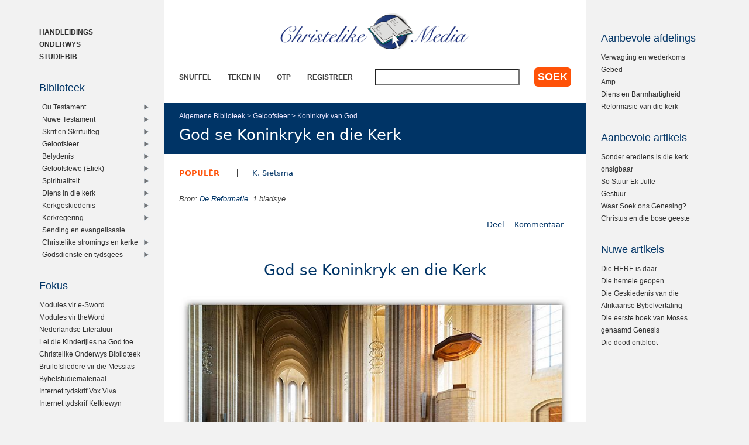

--- FILE ---
content_type: text/html; charset=utf-8
request_url: https://www.christelikemedia.org/article/god-se-koninkryk-en-die-kerk
body_size: 7477
content:
<!DOCTYPE html>
<!--[if IEMobile 7]><html class="iem7"  lang="af" dir="ltr"><![endif]-->
<!--[if lte IE 6]><html class="lt-ie9 lt-ie8 lt-ie7"  lang="af" dir="ltr"><![endif]-->
<!--[if (IE 7)&(!IEMobile)]><html class="lt-ie9 lt-ie8"  lang="af" dir="ltr"><![endif]-->
<!--[if IE 8]><html class="lt-ie9"  lang="af" dir="ltr"><![endif]-->
<!--[if (gte IE 9)|(gt IEMobile 7)]><!--><html  lang="af" dir="ltr" prefix="content: http://purl.org/rss/1.0/modules/content/ dc: http://purl.org/dc/terms/ foaf: http://xmlns.com/foaf/0.1/ og: http://ogp.me/ns# rdfs: http://www.w3.org/2000/01/rdf-schema# sioc: http://rdfs.org/sioc/ns# sioct: http://rdfs.org/sioc/types# skos: http://www.w3.org/2004/02/skos/core# xsd: http://www.w3.org/2001/XMLSchema#"><!--<![endif]-->

<head>
  <!--[if IE]><![endif]-->
<meta charset="utf-8" />
<meta name="Generator" content="Drupal 7 (http://drupal.org)" />
<link rel="canonical" href="/article/god-se-koninkryk-en-die-kerk" />
<link rel="shortlink" href="/node/7096" />
<link rel="shortcut icon" href="https://www.christelikemedia.org/sites/all/themes/rsc2014_cm/favicon.ico" type="image/vnd.microsoft.icon" />
<meta name="theme-color" content="#003466" />
<meta name="google-site-verification" content="9IjCIyPLJJ52UIDC00-aG-CiLfQGT4YuJD3XghhSTYY" />
  <title>God se Koninkryk en die Kerk | Christelike Media</title>

      <meta name="MobileOptimized" content="width">
    <meta name="HandheldFriendly" content="true">
    <meta name="viewport" content="width=device-width">
    <!--[if IEMobile]><meta http-equiv="cleartype" content="on"><![endif]-->

  <link type="text/css" rel="stylesheet" href="//code.bib.ly/bibly.min.css" media="all" />
<link type="text/css" rel="stylesheet" href="/sites/default/files/advagg_css/css__9cWqptSUNYq5YedfIwh33VxtugFVWjDdEsblT8GhLKI__quUjyhSfbEukHj8a0hYvzm9VTmPALmSZvA0xfM_Oxzo__U7PsxdFezShgFU7mjPBJtDxmdkTO9uOnzEdpuHAgHHc.css" media="all" />
<link type="text/css" rel="stylesheet" href="/sites/default/files/advagg_css/css__BVK3MsqV725V49Sf85fuVgFB3zALY1vcdbzZKiq482Q__nBpV3Zd2TwkMQygaG4H_-KCkK9-invGqS8VH-XeUcS4__U7PsxdFezShgFU7mjPBJtDxmdkTO9uOnzEdpuHAgHHc.css" media="all" />
<link type="text/css" rel="stylesheet" href="/sites/default/files/advagg_css/css__k_3ibzFnH54MqHnwItF5NAfm6D7098ZNjnN4BwtjP5g__xZGgw2lAn5x9SXTLu_dd06nvGhBsjk_FEgjieIhX5UA__U7PsxdFezShgFU7mjPBJtDxmdkTO9uOnzEdpuHAgHHc.css" media="all" />
<link type="text/css" rel="stylesheet" href="/sites/default/files/advagg_css/css__lF-dHl5GH8bnsqf-Nis_r2wR4cuUn8-akakGjkx_nk4__sfPRvQgqvy33auLcK7JJoLY_2HHCnowOYnO4Jfbn0r0__U7PsxdFezShgFU7mjPBJtDxmdkTO9uOnzEdpuHAgHHc.css" media="all" />
<link type="text/css" rel="stylesheet" href="/sites/default/files/advagg_css/css__fzJxci7SXirExC2m7zaPhvcoTJdOMeOCXSN5MEvRrAI__Y7YTkiVDDrk5HHz943SwFtDdUhMkLfQw_QN9PJWdRWQ__U7PsxdFezShgFU7mjPBJtDxmdkTO9uOnzEdpuHAgHHc.css" media="all" />
  <script src="/sites/default/files/advagg_js/js__UXwr45yhtN7rpgpxv7jt15iZ_YZ1wLrqatBrJNdTVoU__16FAOU7kBs7ZYP0PjL4yngzH_1_5qpSu-i6wf3PxzIk__U7PsxdFezShgFU7mjPBJtDxmdkTO9uOnzEdpuHAgHHc.js"></script>
<script src="/sites/default/files/advagg_js/js__r7bIbnXoXkOs_UHXnySCWDo1fC7VGWFo-_eKFY-Kjq4__-fZReTy4769HOCYSnl0dHl-7m_wCTiCsbdlXkK6RnJQ__U7PsxdFezShgFU7mjPBJtDxmdkTO9uOnzEdpuHAgHHc.js"></script>
<script src="/sites/default/files/advagg_js/js__3BJL2VIQH7iG9WtYRi4QbMETk_BI-Zot-Nh3eg7pl64__Mh3kERoQP5UnHiyOjVxtEd07ffKfdFRI1vMjf1ExM3c__U7PsxdFezShgFU7mjPBJtDxmdkTO9uOnzEdpuHAgHHc.js"></script>
<script src="/sites/default/files/advagg_js/js__fGVr9GRo-ZNjecyWDdl4nfgSzSgcj0BU-ZhbiiyrLp4__vFCYk2W-IHL8O-mYEFWFbvlcpqRrF3h-1tlZOTjrhqk__U7PsxdFezShgFU7mjPBJtDxmdkTO9uOnzEdpuHAgHHc.js"></script>
<script>window.a2a_config=window.a2a_config||{};window.da2a={done:false,html_done:false,script_ready:false,script_load:function(){var a=document.createElement('script'),s=document.getElementsByTagName('script')[0];a.type='text/javascript';a.async=true;a.src='https://static.addtoany.com/menu/page.js';s.parentNode.insertBefore(a,s);da2a.script_load=function(){};},script_onready:function(){da2a.script_ready=true;if(da2a.html_done)da2a.init();},init:function(){for(var i=0,el,target,targets=da2a.targets,length=targets.length;i<length;i++){el=document.getElementById('da2a_'+(i+1));target=targets[i];a2a_config.linkname=target.title;a2a_config.linkurl=target.url;if(el){a2a.init('page',{target:el});el.id='';}da2a.done=true;}da2a.targets=[];}};(function ($){Drupal.behaviors.addToAny = {attach: function (context, settings) {if (context !== document && window.da2a) {if(da2a.script_ready)a2a.init_all();da2a.script_load();}}}})(jQuery);a2a_config.callbacks=a2a_config.callbacks||[];a2a_config.callbacks.push({ready:da2a.script_onready});a2a_config.overlays=a2a_config.overlays||[];a2a_config.templates=a2a_config.templates||{};a2a_config.no_3p=1;a2a_config.onclick = true;</script>
<script src="/sites/default/files/advagg_js/js__18FEYdw9eyol6G2mTjOGz5T9C0O0G16cTWV5XiY5k64__bLkuqg3BHSG4lP18f5w3kyXlW0Z3V-jWjYT2A6qpwMc__U7PsxdFezShgFU7mjPBJtDxmdkTO9uOnzEdpuHAgHHc.js"></script>
<script>jQuery.extend(Drupal.settings, {"basePath":"\/","pathPrefix":"","setHasJsCookie":0,"ajaxPageState":{"theme":"rsc2014_cm","theme_token":"WUDumCvJd7v6oZ7jMJAIYfIPs8AjdFju1awSM2Ss9so","css":{"http:\/\/code.bib.ly\/bibly.min.css":1,"modules\/system\/system.base.css":1,"modules\/system\/system.menus.css":1,"modules\/system\/system.messages.css":1,"modules\/system\/system.theme.css":1,"misc\/ui\/jquery.ui.core.css":1,"misc\/ui\/jquery.ui.theme.css":1,"misc\/ui\/jquery.ui.menu.css":1,"misc\/ui\/jquery.ui.autocomplete.css":1,"modules\/comment\/comment.css":1,"modules\/field\/theme\/field.css":1,"modules\/node\/node.css":1,"modules\/search\/search.css":1,"sites\/all\/modules\/rsc_user\/css\/user.css":1,"sites\/all\/modules\/views\/css\/views.css":1,"sites\/all\/modules\/ckeditor\/css\/ckeditor.css":1,"sites\/all\/modules\/apachesolr_autocomplete\/apachesolr_autocomplete.css":1,"sites\/all\/modules\/ctools\/css\/ctools.css":1,"sites\/all\/themes\/rsc2014\/system.menus.css":1,"sites\/all\/themes\/rsc2014\/system.messages.css":1,"sites\/all\/themes\/rsc2014\/system.theme.css":1,"sites\/all\/themes\/rsc2014\/css\/base.css":1,"sites\/all\/themes\/rsc2014_cm\/css\/cm.css":1,"sites\/all\/themes\/rsc2014\/css\/lib.css":1},"js":{"http:\/\/code.bib.ly\/bibly.min.js":1,"sites\/all\/modules\/jquery_update\/replace\/jquery\/1.12\/jquery.min.js":1,"misc\/jquery-extend-3.4.0.js":1,"misc\/jquery-html-prefilter-3.5.0-backport.js":1,"misc\/jquery.once.js":1,"misc\/drupal.js":1,"sites\/all\/modules\/jquery_update\/js\/jquery_browser.js":1,"sites\/all\/modules\/jquery_update\/replace\/ui\/ui\/minified\/jquery.ui.core.min.js":1,"sites\/all\/modules\/jquery_update\/replace\/ui\/ui\/minified\/jquery.ui.widget.min.js":1,"sites\/all\/modules\/jquery_update\/replace\/ui\/ui\/minified\/jquery.ui.position.min.js":1,"misc\/ui\/jquery.ui.position-1.13.0-backport.js":1,"sites\/all\/modules\/jquery_update\/replace\/ui\/ui\/minified\/jquery.ui.menu.min.js":1,"sites\/all\/modules\/jquery_update\/replace\/ui\/ui\/minified\/jquery.ui.autocomplete.min.js":1,"misc\/form-single-submit.js":1,"sites\/all\/modules\/rsc_library\/js\/rsc_library.js":1,"sites\/all\/modules\/rsc_taxonomy\/rsc_taxonomy.js":1,"public:\/\/languages\/af_YBfOKCVgOJLa49JpBwkJ7lHHXdxCVcmj3_ddcS7mO1s.js":1,"sites\/all\/modules\/apachesolr_autocomplete\/apachesolr_autocomplete_jqueryui.js":1,"sites\/all\/themes\/rsc2014\/js\/all.js":1}},"apachesolr_autocomplete":{"forms":{"search-block-form":{"id":"search-block-form","path":"\/apachesolr_autocomplete_callback\/apachesolr_search_page%3Acore_search"}}},"urlIsAjaxTrusted":{"\/article\/god-se-koninkryk-en-die-kerk":true}});</script>
      <!--[if lt IE 9]>
    <script src="/sites/all/themes/zen/js/html5-respond.js"></script>
    <![endif]-->
  </head>
<body class="html not-front not-logged-in two-sidebars page-node page-node- page-node-7096 node-type-rsc-library-article section-article role-anonymous-user" >
      <p id="skip-link">
      <a href="#main-menu" class="element-invisible element-focusable">Jump to navigation</a>
    </p>
      
<div id="page">

  <div id="midcol">

    <header class="header" id="header">

      <a href="/" title="Tuis" rel="home" class="header__logo" id="logo"><img src="https://www.christelikemedia.org/sites/all/themes/rsc2014_cm/logo.png" alt="Tuis" class="header__logo-image" /></a>
      <h1 class="header__site-name" id="site-name">
        <a href="/" title="Tuis" class="header__site-link" rel="home"><span>Christelike Media</span></a>
      </h1>

        <div class="header__region region region-header">
    <div id="block-rsc-cm-main-menu" class="block block-rsc-cm block-menu first odd">

      
  <div class="item-list"><h3>Main menu</h3><ul class="menu"><li class="first"><a href="/bib/snuffel">Snuffel</a></li>
<li><a href="/user/login">Teken in</a></li>
<li><a href="/user/otp">OTP</a></li>
<li class="last"><a href="/user/register">Registreer</a></li>
</ul></div>
</div>
<div id="block-search-form" class="block block-search last even" role="search">

      
  <form action="/article/god-se-koninkryk-en-die-kerk" method="post" id="search-block-form" accept-charset="UTF-8"><div>  <h2 class="element-invisible">Search form</h2>
<div class="form-item form-type-textfield form-item-search-block-form">
  <label class="element-invisible" for="edit-search-block-form--2">Soek </label>
 <input title="Tik in die sleutelwoorde vir u soektog" class="apachesolr-autocomplete form-text" data-apachesolr-autocomplete-id="search-block-form" type="text" id="edit-search-block-form--2" name="search_block_form" value="" size="15" maxlength="128" />
</div>
<div class="form-actions form-wrapper" id="edit-actions"><input type="submit" id="edit-submit" name="op" value="Soek" class="form-submit" /></div><input type="hidden" name="form_build_id" value="form-3YcGDcDvehvIYh8Rkw3I3dXLD7PPSuSfxh9ab4wHNU8" />
<input type="hidden" name="form_id" value="search_block_form" />
</div></form>
</div>
  </div>

    </header>

    <div id="page-title-area">
      <nav class="breadcrumb" role="navigation"><h2 class="element-invisible">You are here</h2><ol><li><a href="/bib">Algemene Biblioteek</a>&nbsp;&gt;&nbsp;</li><li><a href="/bib/geloofsleer" title="Geloofsleer">Geloofsleer</a>&nbsp;&gt;&nbsp;</li><li><a href="/bib/koninkryk-van-god" title="Koninkryk van God">Koninkryk van God</a></li></ol></nav>            <a id="main-content"></a>
                    <h1 class="page__title title" id="page-title">God se Koninkryk en die Kerk</h1>
                </div>

    <div id="content" class="column" role="main">

                              


<article class="node-7096 node node-rsc-library-article full-text view-mode-full clearfix" about="/article/god-se-koninkryk-en-die-kerk" typeof="sioc:Item foaf:Document">

      <header>
                    <h2 class="node__title node-title" style="display:none;">
          <a href="/article/god-se-koninkryk-en-die-kerk">
            God se Koninkryk en die Kerk          </a>
        </h2>
            <span property="dc:title" content="God se Koninkryk en die Kerk" class="rdf-meta element-hidden"></span><span property="sioc:num_replies" content="0" datatype="xsd:integer" class="rdf-meta element-hidden"></span>
      
      
            <section class="meta clearfix">
        <ul class="info-before-summary"><li class="first"><span class="field field-name-rscl-difficulty- field-type-taxonomy-term-reference field-label-hidden"><a href="/vlak/popul%C3%AAr" typeof="skos:Concept" property="rdfs:label skos:prefLabel" datatype="">Populêr</a></span>
</li> <li><span class="field field-name-rscl-author- field-type-taxonomy-term-reference field-label-hidden">
  <a href="/outeur/k-sietsma" typeof="skos:Concept" property="rdfs:label skos:prefLabel" datatype="">K. Sietsma</a></span>
</li></ul>                <p class="info-after-summary">Bron: <span class="field field-name-rscl-source- field-type-taxonomy-term-reference field-label-hidden"><a href="/bron/de-reformatie" typeof="skos:Concept" property="rdfs:label skos:prefLabel" datatype="">De Reformatie</a></span>. <span class="field field-name-rscl-pages field-type-number-integer field-label-hidden">1</span>&nbsp;bladsye.</p>        <ul class="links inline"><li class="addtoany first"><span><span class="a2a_kit a2a_kit_size_32 a2a_target addtoany_list" id="da2a_1">
      
      <a class="a2a_dd addtoany_share_save" href="https://www.addtoany.com/share#url=https%3A%2F%2Fwww.christelikemedia.org%2Farticle%2Fgod-se-koninkryk-en-die-kerk&amp;title=God%20se%20Koninkryk%20en%20die%20Kerk"> Deel</a>
      
    </span>
    <script type="text/javascript">
<!--//--><![CDATA[//><!--
if(window.da2a)da2a.script_load();
//--><!]]>
</script></span></li>
<li class="comment_forbidden last"><span><a href="/user/login?destination=node/7096%23comment-form">Kommentaar</a></span></li>
</ul>      </section>
          </header>
  
    <article>
    <h1>
      God se Koninkryk en die Kerk    </h1>
                <div class="field field-name-rscl-full-text field-type-text-long field-label-hidden">
<p class="rtejustify"><img alt="kerk" src="https://www.christelikemedia.org/sites/default/files/styles/rsc_library_article_image/public/prentjies/2009169.1.png?itok=PMbBqQFq" /></p>
<p class="rtejustify">God se koninkryk is die samewerking van die kragte van Woord en Gees wat van God af uitgaan en in die wêreld werk. Dit dring tot binne-in die mens se lewe in. Vanuit hulle hart, as die sentrum van hulle lewe, neem die koninkryk van God hulle hele lewe in beslag en bring dit tot gehoorsaamheid aan God en Christus. Die Gees en God woon en werk in die harte van mense en dit het sy uitwerking oral waar die mens hom begewe. Daar is nie ‘n lewensterrein waar die koninkryk van God nie kan deurbreek en invloed uitoefen, kan groei en sigbaar word nie.</p>
<p class="rtejustify">Die kerk en die koninkryk van God is nie gelyk aan mekaar nie. Die koninkryk is baie breër as die kerk. Dit neem nie weg dat die kerk en die koninkryk van God baie nou aan mekaar verbonde en vervleg is nie. Die kerk staan nie los langs die koninkryk nie, maar staan in diens daarvan en is daarmee saam verweef. Dit leef daarvoor en bestaan daarvoor, met ‘n eie aard en bestemming. Dit is die vergadering van die gelowiges, dus van die burgers van die koninkryk, maar met ‘n bepaalde doel: die bediening van die Woord en die sakramente en die erediens in sy geheel.</p>
<p class="rtejustify">Die verkondiging van die Woord is die bekendmaking en die afkondiging van die lewenswet van die koninkryk. Die verkondiging van die Woord, dit wil sê van die Christus, het ten doel om die mens reg te lei op die pad van bekering en gehoorsaamheid. So is die kerk instrument vir die uitbreiding van God se koninkryk op aarde.</p>
<p class="rtejustify">Die burgers van God se koninkryk, wat aan die kerk behoort, word daar en allereers daar bewerk deur Woord en Gees, sodat hulle hul al hoe meer verander na God se wil. ‘n Verandering wat al hoe meer hulle lewe deurdring. In dié sin is die kerk die werkplek en die sentrum van God se koninkryk op aarde.</p>
<p class="rtejustify">Die burgers van die koninkryk van God behoort in die kerk. Dáár is die konsentrasiepunt van die lewe van die burgerskap. Van daar af en daaruit kan die koninkryk gedien word, wettig en volgens die regte vorm, wat die Koning van die ryk self gestel het en self handhaaf. Die koninkryk van God kom ín en déúr die arbeid van die kerk. Die kerk is die werkplek, die sentrum, ‘n bepaalde kant en die bepaalde beliggaming van die koninkryk van die hemele. Daar word die stigter en koning van die koninkryk verkondig en geëer met Woord en sakrament. God die Here word daar in die erediens aangeroep en gedien, soos dit in sy koninkryk pas. Dit is daar en dit moet daar wees as afbeelding van die erediens in die hemel. Die lofsang en die aanbidding van die engele en saliges, die liefde en die danksegging rondom God se troon. Die burgers van die koninkryk hoort daar tuis. Om van daar af uit te gaan en die evangelie van die koninkryk te verkondig deur woord en daad in ‘n wêreld wat dit nie ken nie.</p>
<p class="rtejustify">Die plek en die wêreld waar jy die koninkryk van God op aarde kan ken en vind, en wat voortdurend weer mense tot haar trek, is die kerk van Jesus Christus. Die kerk wat op pad is om as rein bruid vir haar Bruidegom gestel te word op die dag as die Koning in sy koninkryk kom.</p>
</div>
  </article>
  
  <div class="field field-name-rscl-headings-added field-type-list-boolean field-label-hidden">
          </div>

  </article>

    </div>

    
    
    
  </div>

      <aside class="sidebars">
        <section class="region region-sidebar-second column sidebar">
    <h1 class="element-invisible">Right sidebar</h1>
    <div id="block-rsc-library-feat-cat" class="block block-rsc-library first odd">

        <h2 class="block__title block-title">Aanbevole afdelings</h2>
    
  <div class="item-list"><ul><li class="first"><a href="/bib/verwagting-en-wederkoms">Verwagting en wederkoms</a></li>
<li><a href="/bib/gebed">Gebed</a></li>
<li><a href="/bib/amp">Amp</a></li>
<li><a href="/bib/diens-en-barmhartigheid">Diens en Barmhartigheid</a></li>
<li class="last"><a href="/bib/reformasie-van-die-kerk">Reformasie van die kerk</a></li>
</ul></div>
</div>
<div id="block-rsc-library-feat-node" class="block block-rsc-library even">

        <h2 class="block__title block-title">Aanbevole artikels</h2>
    
  <div class='content' data-delta='feat_node' data-lid='6877' data-modified='1710872333'><noscript>This list requires Javascript.</noscript></div>
</div>
<div id="block-rsc-library-new-node" class="block block-rsc-library last odd">

        <h2 class="block__title block-title">Nuwe artikels</h2>
    
  <div class="item-list"><ul><li class="first"><a href="/article/die-here-daar">Die HERE is daar...</a></li>
<li><a href="/article/die-hemele-geopen">Die hemele geopen</a></li>
<li><a href="/article/die-geskiedenis-van-die-afrikaanse-bybelvertaling">Die Geskiedenis van die Afrikaanse Bybelvertaling</a></li>
<li><a href="/article/die-eerste-boek-van-moses-genaamd-genesis">Die eerste boek van Moses genaamd Genesis</a></li>
<li class="last"><a href="/article/die-dood-ontbloot">Die dood ontbloot</a></li>
</ul></div>
</div>
  </section>
        <section class="region region-sidebar-first column sidebar">
    <h1 class="element-invisible">Left sidebar</h1>
    <div id="block-menu-menu-afdelings-nuut" class="block block-menu first odd" role="navigation">

      
  <ul class="menu"><li class="menu__item is-leaf first leaf"><a href="/go/iuh" title="In u Hande" class="menu__link">Handleidings</a></li>
<li class="menu__item is-leaf leaf"><a href="/go/onderwys" title="" class="menu__link">Onderwys</a></li>
<li class="menu__item is-leaf last leaf"><a href="/biblioteek" title="" class="menu__link">Studiebib</a></li>
</ul>
</div>
<div id="block-rsc-taxonomy-menu-2" class="block block-rsc-taxonomy even">

        <h2 class="block__title block-title">Biblioteek</h2>
    
  <div class='content' data-vid='2' data-modified='1710872330'><noscript>This menu requires Javascript.</noscript></div>
</div>
<div id="block-views-fokus-block" class="block block-views last odd">

        <h2 class="block__title block-title">Fokus</h2>
    
  <div class="view view-fokus view-id-fokus view-display-id-block view-lysitems view-dom-id-4c2c9e6875d6b5ac495aac243fc5de6b">
        
  
  
      <div class="view-content">
        <div class="views-row views-row-1 views-row-odd views-row-first">
      
  <div class="views-field views-field-title">        <span class="field-content"><a href="/fokus/modules-vir-e-sword">Modules vir e-Sword</a></span>  </div>  </div>
  <div class="views-row views-row-2 views-row-even">
      
  <div class="views-field views-field-title">        <span class="field-content"><a href="/fokus/modules-vir-theword">Modules vir theWord</a></span>  </div>  </div>
  <div class="views-row views-row-3 views-row-odd">
      
  <div class="views-field views-field-title">        <span class="field-content"><a href="/fokus/nederlandse-literatuur">Nederlandse Literatuur</a></span>  </div>  </div>
  <div class="views-row views-row-4 views-row-even">
      
  <div class="views-field views-field-title">        <span class="field-content"><a href="/fokus/lei-die-kindertjies-na-god-toe">Lei die Kindertjies na God toe</a></span>  </div>  </div>
  <div class="views-row views-row-5 views-row-odd">
      
  <div class="views-field views-field-title">        <span class="field-content"><a href="/fokus/christelike-onderwys-biblioteek">Christelike Onderwys Biblioteek</a></span>  </div>  </div>
  <div class="views-row views-row-6 views-row-even">
      
  <div class="views-field views-field-title">        <span class="field-content"><a href="/fokus/bruilofsliedere-vir-die-messias">Bruilofsliedere vir die Messias</a></span>  </div>  </div>
  <div class="views-row views-row-7 views-row-odd">
      
  <div class="views-field views-field-title">        <span class="field-content"><a href="/fokus/bybelstudiemateriaal">Bybelstudiemateriaal</a></span>  </div>  </div>
  <div class="views-row views-row-8 views-row-even">
      
  <div class="views-field views-field-title">        <span class="field-content"><a href="/fokus/internet-tydskrif-vox-viva">Internet tydskrif Vox Viva</a></span>  </div>  </div>
  <div class="views-row views-row-9 views-row-odd views-row-last">
      
  <div class="views-field views-field-title">        <span class="field-content"><a href="/fokus/internet-tydskrif-kelkiewyn">Internet tydskrif Kelkiewyn</a></span>  </div>  </div>
    </div>
  
  
  
  
  
  
</div>
</div>
  </section>
    </aside>
  
</div>

  <footer id="footer" class="region region-footer">
    <div id="block-rsc-cite-short" class="block block-rsc-cite first last odd">

      
  <article class="node-9139 node node-rsc-cite-short view-mode-rscc_block clearfix" about="/aanh/3278" typeof="sioc:Item foaf:Document">

  
    <blockquote>
    <a href="/aanh/3278" class="field field-name-rscc-body field-type-text-long field-label-hidden">
      As dit oor sake van prinsipiële aard gaan, sal die liefde vir die vrede nie in die pad mag staan van die stryd vir die waarheid, nie.  </a>
          <cite>
        <span class="field field-name-rscc-author- field-type-taxonomy-term-reference field-label-hidden">
      <a href="/outeur/k-schilder" typeof="skos:Concept" property="rdfs:label skos:prefLabel" datatype="">K. Schilder</a>  </span>
      </cite>
      </blockquote>
  
  <ul class="links inline"><li class="addtoany first last"><span><span class="a2a_kit a2a_kit_size_32 a2a_target addtoany_list" id="da2a_2">
      
      <a class="a2a_dd addtoany_share_save" href="https://www.addtoany.com/share#url=https%3A%2F%2Fwww.christelikemedia.org%2Faanh%2F3278&amp;title="> Deel</a>
      
    </span>
    </span></li>
</ul>
</article>

</div>
  </footer>

  <script src="//code.bib.ly/bibly.min.js"></script>
<script>bibly.enablePopups = true;
bibly.popupVersion = 'ESV';
</script>
<script>da2a.targets=[
{title:"God se Koninkryk en die Kerk",url:"https:\/\/www.christelikemedia.org\/article\/god-se-koninkryk-en-die-kerk"},
{title:"",url:"https:\/\/www.christelikemedia.org\/aanh\/3278"}];
da2a.html_done=true;if(da2a.script_ready&&!da2a.done)da2a.init();da2a.script_load();</script>
</body>
</html>


--- FILE ---
content_type: text/html; charset=UTF-8
request_url: https://www.christelikemedia.org/rsc_library_block/feat_node/6877
body_size: 1532
content:
<div class="item-list"><ul><li class="first"><a href="/article/verbode-om-op-te-klim">Verbode om Op te Klim</a></li>
<li><a href="/article/kan-daar-n-hel-wees-god-liefde">Kan Daar &#039;n Hel wees as God Liefde is?</a></li>
<li><a href="/article/oorwin-iets-wat-jy-elke-dag-doen">Oorwin is Iets wat jy Elke Dag doen</a></li>
<li><a href="/article/die-reg-n-saak-van-god">Die Reg is &#039;n Saak van God</a></li>
<li><a href="/article/tussen-ja-en-nee">Tussen Ja en Nee</a></li>
<li><a href="/article/lewe-die-verbond-en-die-gesin">Lewe in die Verbond en die Gesin</a></li>
<li><a href="/article/wat-n-werklikheid">Wat &#039;n Werklikheid</a></li>
<li><a href="/article/god-slaan-hulle-tande-uit">God, Slaan Hulle Tande Uit</a></li>
<li><a href="/article/christus-en-die-bose-geeste">Christus en die bose geeste</a></li>
<li><a href="/article/n-bedelaar-vind-rus">&#039;n Bedelaar Vind Rus</a></li>
<li><a href="/node/10379">&quot;Ek Wil Graag Verbeter...&quot;</a></li>
<li><a href="/article/die-reformasie-n-historiese-oorsig-en-toepassing">Die Reformasie: &#039;n Historiese Oorsig en Toepassing</a></li>
<li><a href="/article/bybellees">Bybellees</a></li>
<li><a href="/article/doen-ons-die-here-niks-reg-nie">Doen ons by die HERE niks reg nie?</a></li>
<li><a href="/article/so-stuur-ek-julle">So Stuur Ek Julle</a></li>
<li><a href="/article/op-die-knie%C3%AB-vir-die-samelewing-en-die-owerhede">Op die Knieë vir die Samelewing en die Owerhede</a></li>
<li><a href="/article/sonder-erediens-die-kerk-onsigbaar">Sonder erediens is die kerk onsigbaar</a></li>
<li><a href="/article/wat-verander-ons-bid">Wat Verander as Ons Bid?</a></li>
<li><a href="/article/ou-verwagtings">Ou Verwagtings</a></li>
<li><a href="/article/god-moet-teenwoordig-wees">God Moet Teenwoordig Wees</a></li>
<li><a href="/article/die-huwelik-met-n-ongelowige">Die Huwelik met &#039;n Ongelowige</a></li>
<li><a href="/article/verandering-en-reformasie">Verandering en Reformasie</a></li>
<li><a href="/article/maak-dit-regtig-saak-wat-ander-mense-dink">Maak dit Regtig Saak wat Ander Mense Dink?</a></li>
<li><a href="/article/nie-uit-dwang-nie">Nie uit Dwang nie</a></li>
<li><a href="/article/onheilige-egtheid-en-onegte-heiligheid">Onheilige Egtheid en Onegte Heiligheid</a></li>
<li><a href="/article/saamloop-volg-jesus-leer-ons-die-verskil">Saamloop of Volg: Jesus Leer ons die Verskil</a></li>
<li><a href="/article/ware-berou-begin-die-liefde-van-god">Ware berou begin by die liefde van God</a></li>
<li><a href="/article/die-probleem-van-die-afwesige-vader">Die Probleem van die Afwesige Vader</a></li>
<li><a href="/article/onderskei-die-goeie-wil-van-god">Onderskei die Goeie Wil van God</a></li>
<li><a href="/article/beleefdheid-teenoor-god">Beleefdheid teenoor God</a></li>
<li><a href="/article/vader-van-die-begin-af">Vader van die Begin Af</a></li>
<li><a href="/article/offers-%E2%80%93-dit-nog-relevant-vir-my">Offers – Is dit nog Relevant vir My?</a></li>
<li><a href="/article/hartlike-gehoorsaamheid">Hartlike Gehoorsaamheid</a></li>
<li><a href="/article/christus-die-middelpunt">Christus in die Middelpunt</a></li>
<li><a href="/article/god-groter">God is Groter</a></li>
<li><a href="/article/waar-soek-ons-genesing">Waar Soek ons Genesing?</a></li>
<li><a href="/article/god-gee-ons-ons-identiteit">God Gee Ons Ons Identiteit</a></li>
<li><a href="/article/bybelse-vroomheid">Bybelse Vroomheid</a></li>
<li><a href="/article/die-koms-van-die-koning">Die Koms van die Koning</a></li>
<li><a href="/article/beterskap-deur-genade">Beterskap Deur Genade</a></li>
<li><a href="/article/bejaard">Bejaard</a></li>
<li><a href="/article/hy-vertoorn-hom-uit-liefde">Hy Vertoorn Hom uit Liefde</a></li>
<li><a href="/article/n-smaaklike-vrug">&#039;n Smaaklike Vrug</a></li>
<li><a href="/article/gestuur">Gestuur</a></li>
<li><a href="/article/verskille-die-gemeente">Verskille in die gemeente</a></li>
<li><a href="/article/wat-maak-die-kerk-kragteloos">Wat maak die kerk kragteloos?</a></li>
<li><a href="/article/geborgenheid">Geborgenheid</a></li>
<li><a href="/article/jona-18-die-vraag-waaroor-jona-swyg">Jona 1:8 - Die Vraag Waaroor Jona Swyg</a></li>
<li><a href="/article/johannes-calvyn">Johannes Calvyn</a></li>
<li class="last"><a href="/article/die-wederkoms-ons-harte">Die Wederkoms in Ons Harte</a></li>
</ul></div>

--- FILE ---
content_type: text/html; charset=UTF-8
request_url: https://www.christelikemedia.org/rsc_taxonomy_menu/2
body_size: 5263
content:
<div class="item-list"><ul class="rsc-taxonomy-menu"><li class="menuparent first"><a href="/bib/ou-testament">Ou Testament</a><div class="item-list"><ul class="menuparent"><li class="menuparent first"><a href="/bib/ot-bybelboeke">OT Bybelboeke</a><div class="item-list"><ul class="menuparent"><li class="first"><a href="/bib/genesis">Genesis</a></li>
<li><a href="/bib/eksodus">Eksodus</a></li>
<li><a href="/bib/levitikus">Levitikus</a></li>
<li><a href="/bib/numeri">Numeri</a></li>
<li><a href="/bib/deuteronomium">Deuteronomium</a></li>
<li><a href="/bib/josua">Josua</a></li>
<li><a href="/bib/rigters">Rigters</a></li>
<li><a href="/bib/rut">Rut</a></li>
<li><a href="/bib/1-samuel">1 Samuel</a></li>
<li><a href="/bib/2-samuel">2 Samuel</a></li>
<li><a href="/bib/1-konings">1 Konings</a></li>
<li><a href="/bib/2-konings">2 Konings</a></li>
<li><a href="/bib/1-kronieke">1 Kronieke</a></li>
<li><a href="/bib/2-kronieke">2 Kronieke</a></li>
<li><a href="/bib/esra">Esra</a></li>
<li><a href="/bib/nehemia">Nehemia</a></li>
<li><a href="/bib/ester">Ester</a></li>
<li><a href="/bib/job">Job</a></li>
<li><a href="/bib/psalms">Psalms</a></li>
<li><a href="/bib/spreuke">Spreuke</a></li>
<li><a href="/bib/prediker">Prediker</a></li>
<li><a href="/bib/hooglied">Hooglied</a></li>
<li><a href="/bib/jesaja">Jesaja</a></li>
<li><a href="/bib/jeremia">Jeremia</a></li>
<li><a href="/bib/klaagliedere">Klaagliedere</a></li>
<li><a href="/bib/esegiel">Esegiel</a></li>
<li><a href="/bib/daniel">Daniel</a></li>
<li><a href="/bib/hosea">Hosea</a></li>
<li><a href="/bib/joel">Joel</a></li>
<li><a href="/bib/amos">Amos</a></li>
<li><a href="/bib/obadja">Obadja</a></li>
<li><a href="/bib/jona">Jona</a></li>
<li><a href="/bib/miga">Miga</a></li>
<li><a href="/bib/nahum">Nahum</a></li>
<li><a href="/bib/habakuk">Habakuk</a></li>
<li><a href="/bib/sefanja">Sefanja</a></li>
<li><a href="/bib/haggai">Haggai</a></li>
<li><a href="/bib/sagaria">Sagaria</a></li>
<li class="last"><a href="/bib/maleagi">Maleagi</a></li>
</ul></div></li>
<li><a href="/bib/ot-heilsgeskiedenis">OT Heilsgeskiedenis</a></li>
<li><a href="/bib/ot-inleidings-alg">OT Inleidings (Alg)</a></li>
<li><a href="/bib/ot-temas">OT Temas</a></li>
<li><a href="/bib/ot-tekste">OT Tekste</a></li>
<li><a href="/bib/aardrykskunde-geografie">Aardrykskunde (Geografie)</a></li>
<li class="last"><a href="/bib/ot-en-ou-nabye-ooste">OT en Ou Nabye Ooste</a></li>
</ul></div></li>
<li class="menuparent"><a href="/bib/nuwe-testament">Nuwe Testament</a><div class="item-list"><ul class="menuparent"><li class="menuparent first"><a href="/bib/nt-bybelboeke">NT Bybelboeke</a><div class="item-list"><ul class="menuparent"><li class="first"><a href="/bib/matteus">Matteus</a></li>
<li><a href="/bib/markus">Markus</a></li>
<li><a href="/bib/lukas">Lukas</a></li>
<li><a href="/bib/johannes">Johannes</a></li>
<li><a href="/bib/handelinge">Handelinge</a></li>
<li><a href="/bib/romeine">Romeine</a></li>
<li><a href="/bib/1-korintiers">1 Korintiers</a></li>
<li><a href="/bib/2-korintiers">2 Korintiers</a></li>
<li><a href="/bib/galasiers">Galasiers</a></li>
<li><a href="/bib/efesiers">Efesiers</a></li>
<li><a href="/bib/filippense">Filippense</a></li>
<li><a href="/bib/kolossense">Kolossense</a></li>
<li><a href="/bib/1-tessalonisense">1 Tessalonisense</a></li>
<li><a href="/bib/2-tessalonisense">2 Tessalonisense</a></li>
<li><a href="/bib/1-timoteus">1 Timoteus</a></li>
<li><a href="/bib/2-timoteus">2 Timoteus</a></li>
<li><a href="/bib/titus">Titus</a></li>
<li><a href="/bib/filemon">Filemon</a></li>
<li><a href="/bib/hebreers">Hebreers</a></li>
<li><a href="/bib/jakobus">Jakobus</a></li>
<li><a href="/bib/1-petrus">1 Petrus</a></li>
<li><a href="/bib/2-petrus">2 Petrus</a></li>
<li><a href="/bib/1-johannes">1 Johannes</a></li>
<li><a href="/bib/2-johannes">2 Johannes</a></li>
<li><a href="/bib/3-johannes">3 Johannes</a></li>
<li><a href="/bib/judas">Judas</a></li>
<li class="last"><a href="/bib/openbaring">Openbaring</a></li>
</ul></div></li>
<li><a href="/bib/nt-heilsgeskiedenis">NT Heilsgeskiedenis</a></li>
<li><a href="/bib/nt-inleidings-alg">NT Inleidings (Alg)</a></li>
<li><a href="/bib/nt-tekste">NT Tekste</a></li>
<li class="last"><a href="/bib/nt-temas">NT Temas</a></li>
</ul></div></li>
<li class="menuparent"><a href="/bib/skrif-en-skrifuitleg">Skrif en Skrifuitleg</a><div class="item-list"><ul class="menuparent"><li class="menuparent first"><a href="/bib/skrifleer">Skrifleer</a><div class="item-list"><ul class="menuparent"><li class="menuparent first"><a href="/bib/openbaring-van-god">Openbaring van God</a><div class="item-list"><ul class="menuparent"><li class="first"><a href="/bib/algemene-openbaring">Algemene openbaring</a></li>
<li class="last"><a href="/bib/besondere-openbaring">Besondere openbaring</a></li>
</ul></div></li>
<li><a href="/bib/inspirasie-van-skrif">Inspirasie van Skrif</a></li>
<li><a href="/bib/duidelikheid-van-skrif">Duidelikheid van Skrif</a></li>
<li><a href="/bib/genoegsaamheid-van-skrif">Genoegsaamheid van Skrif</a></li>
<li class="last"><a href="/bib/skrifgesag-en-skrifkritiek">Skrifgesag en Skrifkritiek</a></li>
</ul></div></li>
<li><a href="/bib/kanon">Kanon</a></li>
<li class="menuparent"><a href="/bib/skrifuitleg">Skrifuitleg</a><div class="item-list"><ul class="menuparent"><li class="first"><a href="/bib/algemene-leesreels">Algemene leesreels</a></li>
<li><a href="/bib/stappe-vir-skrifuitleg">Stappe vir Skrifuitleg</a></li>
<li><a href="/bib/literere-vorme-genres">Literere vorme (Genres)</a></li>
<li><a href="/bib/verhouding-ot-en-nt">Verhouding OT en NT</a></li>
<li><a href="/bib/christosentries">Christosentries</a></li>
<li class="last"><a href="/bib/geskiedenis-van-skrifuitleg">Geskiedenis van Skrifuitleg</a></li>
</ul></div></li>
<li class="menuparent last"><a href="/bib/bybelvertaling">Bybelvertaling</a><div class="item-list"><ul class="menuparent"><li class="first"><a href="/bib/verskillende-vertalings">Verskillende vertalings</a></li>
<li class="last"><a href="/bib/beginsels">Beginsels</a></li>
</ul></div></li>
</ul></div></li>
<li class="menuparent"><a href="/bib/geloofsleer">Geloofsleer</a><div class="item-list"><ul class="menuparent"><li class="menuparent first"><a href="/bib/godsleer">Godsleer</a><div class="item-list"><ul class="menuparent"><li class="first"><a href="/bib/drie-eenheid">Drie-Eenheid</a></li>
<li><a href="/bib/wese-van-god">Wese van God</a></li>
<li><a href="/bib/eienskappe-van-god">Eienskappe van God</a></li>
<li class="last"><a href="/bib/mensvormigheid-van-god">Mensvormigheid van God</a></li>
</ul></div></li>
<li class="menuparent"><a href="/bib/raad-van-god">Raad van God</a><div class="item-list"><ul class="menuparent"><li class="first"><a href="/bib/uitverkiesing-en-verwerping">Uitverkiesing en verwerping</a></li>
<li class="last"><a href="/bib/ewige-raad">Ewige raad</a></li>
</ul></div></li>
<li class="menuparent"><a href="/bib/skepping-en-voorsienigheid">Skepping en voorsienigheid</a><div class="item-list"><ul class="menuparent"><li class="first"><a href="/bib/god-vader">God as Vader</a></li>
<li><a href="/bib/skepping">Skepping</a></li>
<li><a href="/bib/evolusie">Evolusie</a></li>
<li><a href="/bib/engele">Engele</a></li>
<li><a href="/bib/satan">Satan</a></li>
<li><a href="/bib/regering-en-onderhouding">Regering en onderhouding</a></li>
<li><a href="/bib/voorsienigheid">Voorsienigheid</a></li>
<li><a href="/bib/voorspoed-en-lyding">Voorspoed en lyding</a></li>
<li class="last"><a href="/bib/algemene-guns-algemene-genade">Algemene guns (Algemene genade)</a></li>
</ul></div></li>
<li class="menuparent"><a href="/bib/mens">Mens</a><div class="item-list"><ul class="menuparent"><li class="first"><a href="/bib/christus-beeld-van-god">Christus as beeld van God</a></li>
<li><a href="/bib/nuwe-mens-christus">Nuwe mens in Christus</a></li>
<li class="last"><a href="/bib/beeld-van-god-en-selfbeeld">Beeld van God en selfbeeld</a></li>
</ul></div></li>
<li class="menuparent"><a href="/bib/sonde-en-vergifnis">Sonde en Vergifnis</a><div class="item-list"><ul class="menuparent"><li class="first"><a href="/bib/sondeval-en-erfsonde">Sondeval en Erfsonde</a></li>
<li><a href="/bib/algemeen">Algemeen</a></li>
<li><a href="/bib/sonde-en-straf">Sonde en straf</a></li>
<li><a href="/bib/vergifnis-van-mense">Vergifnis (van mense)</a></li>
<li><a href="/bib/vergifnis-van-god">Vergifnis (van God)</a></li>
<li class="last"><a href="/bib/heerskappy-van-die-satan">Heerskappy van die satan</a></li>
</ul></div></li>
<li class="menuparent"><a href="/bib/jesus-christus">Jesus Christus</a><div class="item-list"><ul class="menuparent"><li class="menuparent first"><a href="/bib/persoon-van-christus">Persoon van Christus</a><div class="item-list"><ul class="menuparent"><li class="first"><a href="/bib/seun-van-god">Seun van God</a></li>
<li><a href="/bib/seun-van-die-mens">Seun van die mens</a></li>
<li class="last"><a href="/bib/name-vir-christus">Name vir Christus</a></li>
</ul></div></li>
<li class="menuparent"><a href="/bib/vernedering">Vernedering</a><div class="item-list"><ul class="menuparent"><li class="first"><a href="/bib/vleeswording">Vleeswording</a></li>
<li><a href="/bib/kruisdood">Kruisdood</a></li>
<li class="last"><a href="/bib/begrafnis">Begrafnis</a></li>
</ul></div></li>
<li class="menuparent"><a href="/bib/verhoging">Verhoging</a><div class="item-list"><ul class="menuparent"><li class="first"><a href="/bib/opstanding">Opstanding</a></li>
<li><a href="/bib/hemelvaart">Hemelvaart</a></li>
<li class="last"><a href="/bib/wederkoms">Wederkoms</a></li>
</ul></div></li>
<li><a href="/bib/versoening">Versoening</a></li>
<li><a href="/bib/oorwinning">Oorwinning</a></li>
<li><a href="/bib/ampte-profeet-priester-koning">Ampte (Profeet, Priester, Koning)</a></li>
<li><a href="/bib/middelaar">Middelaar</a></li>
<li class="last"><a href="/bib/christen">Christen</a></li>
</ul></div></li>
<li class="menuparent"><a href="/bib/verbond">Verbond</a><div class="item-list"><ul class="menuparent"><li class="first"><a href="/bib/algemeen-0">Algemeen</a></li>
<li><a href="/bib/lewe-die-verbond">Lewe in die verbond</a></li>
<li><a href="/bib/verbondsbedelings">Verbondsbedelings</a></li>
<li><a href="/bib/verbondsvolk">Verbondsvolk</a></li>
<li><a href="/bib/verbond-en-verkiesing">Verbond en verkiesing</a></li>
<li class="last"><a href="/bib/verbondsruimte-land">Verbondsruimte (land)</a></li>
</ul></div></li>
<li class="menuparent"><a href="/bib/heilige-gees">Heilige Gees</a><div class="item-list"><ul class="menuparent"><li class="first"><a href="/bib/persoon-en-werk-van-die-gees">Persoon en Werk van die Gees</a></li>
<li><a href="/bib/verlossing">Verlossing</a></li>
<li><a href="/bib/genadeverdienste">Genade/verdienste</a></li>
<li><a href="/bib/roeping-en-wedergeboorte">Roeping en wedergeboorte</a></li>
<li><a href="/bib/geloof-en-bekering">Geloof en bekering</a></li>
<li><a href="/bib/regverdiging-reg-met-god">Regverdiging (Reg met God)</a></li>
<li><a href="/bib/heiliging-groei-christus">Heiliging (Groei in Christus)</a></li>
<li><a href="/bib/vrug-van-die-gees">Vrug van die Gees</a></li>
<li><a href="/bib/volharding-van-die-gelowiges">Volharding van die gelowiges</a></li>
<li><a href="/bib/geestelike-stryd">Geestelike stryd</a></li>
<li><a href="/bib/gawes-van-die-gees">Gawes van die Gees</a></li>
<li class="last"><a href="/bib/doop-en-vervul-met-die-gees">Doop en vervul met die Gees</a></li>
</ul></div></li>
<li class="menuparent"><a href="/bib/kerk">Kerk</a><div class="item-list"><ul class="menuparent"><li class="first"><a href="/bib/kerklidmaatskap-en-gemeentelewe">Kerklidmaatskap en gemeentelewe</a></li>
<li class="menuparent"><a href="/bib/eenheid-en-verskeidenheid-die-kerk">Eenheid en verskeidenheid in die kerk</a><div class="item-list"><ul class="menuparent"><li class="first last"><a href="/bib/kerkverband">Kerkverband</a></li>
</ul></div></li>
<li><a href="/bib/eienskappe-van-die-kerk-eenheid-heilig-universeel-apostolies">Eienskappe van die kerk (Eenheid, Heilig, Universeel, Apostolies)</a></li>
<li><a href="/bib/kerkgesag-en-toesig">Kerkgesag en toesig</a></li>
<li><a href="/bib/reformasie-van-die-kerk">Reformasie van die kerk</a></li>
<li><a href="/bib/kerkgroei">Kerkgroei</a></li>
<li class="last"><a href="/bib/kenmerke-van-die-kerk">Kenmerke van die kerk</a></li>
</ul></div></li>
<li class="menuparent"><a href="/bib/genademiddelle">Genademiddelle</a><div class="item-list"><ul class="menuparent"><li class="first"><a href="/bib/woord-en-prediking">Woord en prediking</a></li>
<li><a href="/bib/gees-en-woord">Gees en Woord</a></li>
<li><a href="/bib/sakramente-algemeen">Sakramente (Algemeen)</a></li>
<li><a href="/bib/besnydenis-en-doop">Besnydenis en doop</a></li>
<li class="last"><a href="/bib/pasga-en-nagmaal">Pasga en nagmaal</a></li>
</ul></div></li>
<li><a href="/bib/koninkryk-van-god">Koninkryk van God</a></li>
<li class="menuparent last"><a href="/bib/laaste-dinge-eindtyd">Laaste dinge (Eindtyd)</a><div class="item-list"><ul class="menuparent"><li class="first"><a href="/bib/verwagting-en-wederkoms">Verwagting en wederkoms</a></li>
<li><a href="/bib/tekens-van-die-tye">Tekens van die tye</a></li>
<li><a href="/bib/lewe-na-die-dood-tussentoestand">Lewe na die dood (Tussentoestand)</a></li>
<li><a href="/bib/liggaamlike-opstanding">Liggaamlike opstanding</a></li>
<li><a href="/bib/voleinding">Voleinding</a></li>
<li class="last"><a href="/bib/eindoordeel">Eindoordeel</a></li>
</ul></div></li>
</ul></div></li>
<li class="menuparent"><a href="/bib/belydenis">Belydenis</a><div class="item-list"><ul class="menuparent"><li class="first"><a href="/bib/gesag-en-binding-aan-belydenis">Gesag en binding aan belydenis</a></li>
<li><a href="/bib/aard-en-karakter-van-belydenis">Aard en karakter van belydenis</a></li>
<li class="menuparent"><a href="/bib/heidelbergse-kategismus">Heidelbergse Kategismus</a><div class="item-list"><ul class="menuparent"><li class="first"><a href="/bib/sondag-1">Sondag 1</a></li>
<li><a href="/bib/algemeen-2">Algemeen</a></li>
<li><a href="/bib/sondag-2">Sondag 2</a></li>
<li><a href="/bib/sondag-3">Sondag 3</a></li>
<li><a href="/bib/sondag-4">Sondag 4</a></li>
<li><a href="/bib/sondag-5">Sondag 5</a></li>
<li><a href="/bib/sondag-6">Sondag 6</a></li>
<li><a href="/bib/sondag-7">Sondag 7</a></li>
<li><a href="/bib/sondag-8">Sondag 8</a></li>
<li><a href="/bib/sondag-9">Sondag 9</a></li>
<li><a href="/bib/sondag-10">Sondag 10</a></li>
<li><a href="/bib/sondag-11">Sondag 11</a></li>
<li><a href="/bib/sondag-12">Sondag 12</a></li>
<li><a href="/bib/sondag-13">Sondag 13</a></li>
<li><a href="/bib/sondag-14">Sondag 14</a></li>
<li><a href="/bib/sondag-15">Sondag 15</a></li>
<li><a href="/bib/sondag-16">Sondag 16</a></li>
<li><a href="/bib/sondag-17">Sondag 17</a></li>
<li><a href="/bib/sondag-18">Sondag 18</a></li>
<li><a href="/bib/sondag-19">Sondag 19</a></li>
<li><a href="/bib/sondag-20">Sondag 20</a></li>
<li><a href="/bib/sondag-21">Sondag 21</a></li>
<li><a href="/bib/sondag-22">Sondag 22</a></li>
<li><a href="/bib/sondag-23">Sondag 23</a></li>
<li><a href="/bib/sondag-24">Sondag 24</a></li>
<li><a href="/bib/sondag-25">Sondag 25</a></li>
<li><a href="/bib/sondag-26">Sondag 26</a></li>
<li><a href="/bib/sondag-27">Sondag 27</a></li>
<li><a href="/bib/sondag-28">Sondag 28</a></li>
<li><a href="/bib/sondag-29">Sondag 29</a></li>
<li><a href="/bib/sondag-30">Sondag 30</a></li>
<li><a href="/bib/sondag-31">Sondag 31</a></li>
<li><a href="/bib/sondag-32">Sondag 32</a></li>
<li><a href="/bib/sondag-33">Sondag 33</a></li>
<li><a href="/bib/sondag-34">Sondag 34</a></li>
<li><a href="/bib/sondag-35">Sondag 35</a></li>
<li><a href="/bib/sondag-36">Sondag 36</a></li>
<li><a href="/bib/sondag-37">Sondag 37</a></li>
<li><a href="/bib/sondag-38">Sondag 38</a></li>
<li><a href="/bib/sondag-39">Sondag 39</a></li>
<li><a href="/bib/sondag-40">Sondag 40</a></li>
<li><a href="/bib/sondag-41">Sondag 41</a></li>
<li><a href="/bib/sondag-42">Sondag 42</a></li>
<li><a href="/bib/sondag-43">Sondag 43</a></li>
<li><a href="/bib/sondag-44">Sondag 44</a></li>
<li><a href="/bib/sondag-45">Sondag 45</a></li>
<li><a href="/bib/sondag-46">Sondag 46</a></li>
<li><a href="/bib/sondag-47">Sondag 47</a></li>
<li><a href="/bib/sondag-48">Sondag 48</a></li>
<li><a href="/bib/sondag-49">Sondag 49</a></li>
<li><a href="/bib/sondag-50">Sondag 50</a></li>
<li><a href="/bib/sondag-51">Sondag 51</a></li>
<li class="last"><a href="/bib/sondag-52">Sondag 52</a></li>
</ul></div></li>
<li class="menuparent"><a href="/bib/nederlandse-geloofsbelydenis">Nederlandse Geloofsbelydenis</a><div class="item-list"><ul class="menuparent"><li class="first"><a href="/bib/artikel-2">Artikel 2</a></li>
<li><a href="/bib/artikel-1">Artikel 1</a></li>
<li><a href="/bib/algemeen-1">Algemeen</a></li>
<li><a href="/bib/artikel-3">Artikel 3</a></li>
<li><a href="/bib/artikel-10">Artikel 10</a></li>
<li><a href="/bib/artikel-11">Artikel 11</a></li>
<li><a href="/bib/artikel-4">Artikel 4</a></li>
<li><a href="/bib/artikel-5">Artikel 5</a></li>
<li><a href="/bib/artikel-6">Artikel 6</a></li>
<li><a href="/bib/artikel-7">Artikel 7</a></li>
<li><a href="/bib/artikel-8">Artikel 8</a></li>
<li><a href="/bib/artikel-9">Artikel 9</a></li>
<li><a href="/bib/artikel-12">Artikel 12</a></li>
<li><a href="/bib/artikel-13">Artikel 13</a></li>
<li><a href="/bib/artikel-14">Artikel 14</a></li>
<li><a href="/bib/artikel-15">Artikel 15</a></li>
<li><a href="/bib/artikel-16">Artikel 16</a></li>
<li><a href="/bib/artikel-17">Artikel 17</a></li>
<li><a href="/bib/artikel-18">Artikel 18</a></li>
<li><a href="/bib/artikel-19">Artikel 19</a></li>
<li><a href="/bib/artikel-20">Artikel 20</a></li>
<li><a href="/bib/artikel-21">Artikel 21</a></li>
<li><a href="/bib/artikel-22">Artikel 22</a></li>
<li><a href="/bib/artikel-23">Artikel 23</a></li>
<li><a href="/bib/artikel-24">Artikel 24</a></li>
<li><a href="/bib/artikel-25">Artikel 25</a></li>
<li><a href="/bib/artikel-26">Artikel 26</a></li>
<li><a href="/bib/artikel-27">Artikel 27</a></li>
<li><a href="/bib/artikel-28">Artikel 28</a></li>
<li><a href="/bib/artikel-29">Artikel 29</a></li>
<li><a href="/bib/artikel-30">Artikel 30</a></li>
<li><a href="/bib/artikel-31">Artikel 31</a></li>
<li><a href="/bib/artikel-32">Artikel 32</a></li>
<li><a href="/bib/artikel-33">Artikel 33</a></li>
<li><a href="/bib/artikel-34">Artikel 34</a></li>
<li><a href="/bib/artikel-35">Artikel 35</a></li>
<li><a href="/bib/artikel-36">Artikel 36</a></li>
<li class="last"><a href="/bib/artikel-37">Artikel 37</a></li>
</ul></div></li>
<li class="menuparent"><a href="/bib/dordtse-leerreels">Dordtse Leerreels</a><div class="item-list"><ul class="menuparent"><li class="first"><a href="/bib/algemeen-3">Algemeen</a></li>
<li><a href="/bib/hoofstuk-34">Hoofstuk 3/4</a></li>
<li><a href="/bib/hoofstuk-2">Hoofstuk 2</a></li>
<li><a href="/bib/hoofstuk-1">Hoofstuk 1</a></li>
<li class="last"><a href="/bib/hoofstuk-5">Hoofstuk 5</a></li>
</ul></div></li>
<li><a href="/bib/westminster-konfessie">Westminster Konfessie</a></li>
<li><a href="/bib/verskillende-belydenisgeskrifte">Verskillende belydenisgeskrifte</a></li>
<li class="last"><a href="/bib/prediking-van-die-belydenisskrifte">Prediking van die belydenisskrifte</a></li>
</ul></div></li>
<li class="menuparent"><a href="/bib/geloofslewe-etiek">Geloofslewe (Etiek)</a><div class="item-list"><ul class="menuparent"><li class="menuparent first"><a href="/bib/algemene-beginsels-van-die-christelike-lewe">Algemene beginsels van die Christelike lewe</a><div class="item-list"><ul class="menuparent"><li class="first"><a href="/bib/wil-van-god-algemeen">Wil van God (Algemeen)</a></li>
<li><a href="/bib/christelike-vryheid">Christelike vryheid</a></li>
<li><a href="/bib/wet-en-evangelie">Wet en evangelie</a></li>
<li><a href="/bib/liefde">Liefde</a></li>
<li><a href="/bib/gesag">Gesag</a></li>
<li><a href="/bib/antitese-teenoor-wereld">Antitese (teenoor wereld)</a></li>
<li><a href="/bib/solidariteit-met-wereld">Solidariteit (met wereld)</a></li>
<li><a href="/bib/koninkryk-van-god-0">Koninkryk van God</a></li>
<li><a href="/bib/navolging-van-god-en-van-christus">Navolging van God en van Christus</a></li>
<li><a href="/bib/roeping">Roeping</a></li>
<li><a href="/bib/dankbaarheid">Dankbaarheid</a></li>
<li><a href="/bib/tien-gebooie">Tien gebooie</a></li>
<li><a href="/bib/vreemdelingskap">Vreemdelingskap</a></li>
<li class="last"><a href="/bib/waarheid">Waarheid</a></li>
</ul></div></li>
<li class="menuparent"><a href="/bib/temas-van-die-christelike-lewe">Temas van die Christelike lewe</a><div class="item-list"><ul class="menuparent"><li class="first"><a href="/bib/huwelik-en-gesin">Huwelik en gesin</a></li>
<li><a href="/bib/uitgaan-en-vriendskap">Uitgaan en vriendskap</a></li>
<li><a href="/bib/seksualiteit">Seksualiteit</a></li>
<li><a href="/bib/rol-van-man-en-vrou">Rol van Man en Vrou</a></li>
<li><a href="/bib/opvoeding-en-onderwys">Opvoeding en Onderwys</a></li>
<li><a href="/bib/geld-en-besittings">Geld en besittings</a></li>
<li><a href="/bib/arbeid">Arbeid</a></li>
<li><a href="/bib/mediese-etiek">Mediese etiek</a></li>
<li><a href="/bib/media">Media</a></li>
<li><a href="/bib/ontspanning">Ontspanning</a></li>
<li><a href="/bib/omgewing">Omgewing</a></li>
<li><a href="/bib/wetenskap">Wetenskap</a></li>
<li><a href="/bib/sabbat-en-sondag">Sabbat en Sondag</a></li>
<li><a href="/bib/sport">Sport</a></li>
<li><a href="/bib/spreke-en-kommunikasie">Spreke en kommunikasie</a></li>
<li><a href="/bib/staat-en-owerheid">Staat en owerheid</a></li>
<li><a href="/bib/volk">Volk</a></li>
<li class="last"><a href="/bib/ander-etiese-onderwerpe">Ander etiese onderwerpe</a></li>
</ul></div></li>
<li class="last"><a href="/bib/doel-van-die-christelike-lewe">Doel van die Christelike lewe</a></li>
</ul></div></li>
<li class="menuparent"><a href="/bib/spiritualiteit">Spiritualiteit</a><div class="item-list"><ul class="menuparent"><li class="first"><a href="/bib/gebed">Gebed</a></li>
<li class="last"><a href="/bib/oordenking">Oordenking</a></li>
</ul></div></li>
<li class="menuparent"><a href="/bib/diens-die-kerk">Diens in die kerk</a><div class="item-list"><ul class="menuparent"><li class="menuparent first"><a href="/bib/prediking">Prediking</a><div class="item-list"><ul class="menuparent"><li class="first"><a href="/bib/beginsels-0">Beginsels</a></li>
<li><a href="/bib/proses-en-inhoud">Proses en inhoud</a></li>
<li class="last"><a href="/bib/preekstyl-en-lewering">Preekstyl en lewering</a></li>
</ul></div></li>
<li class="menuparent"><a href="/bib/amp">Amp</a><div class="item-list"><ul class="menuparent"><li class="first"><a href="/bib/predikant">Predikant</a></li>
<li><a href="/bib/ouderling">Ouderling</a></li>
<li><a href="/bib/diaken">Diaken</a></li>
<li><a href="/bib/gawes-en-vereistes-vir-amp">Gawes en vereistes vir amp</a></li>
<li class="last"><a href="/bib/amp-van-alle-gelowiges">Amp van alle gelowiges</a></li>
</ul></div></li>
<li class="menuparent"><a href="/bib/diens-en-barmhartigheid">Diens en Barmhartigheid</a><div class="item-list"><ul class="menuparent"><li class="first"><a href="/bib/temas">Temas</a></li>
<li class="last"><a href="/bib/beginsels-1">Beginsels</a></li>
</ul></div></li>
<li class="menuparent"><a href="/bib/erediens-en-liturgie">Erediens en Liturgie</a><div class="item-list"><ul class="menuparent"><li class="first"><a href="/bib/beginsels-2">Beginsels</a></li>
<li class="menuparent"><a href="/bib/afdelings-erediens">Afdelings in erediens</a><div class="item-list"><ul class="menuparent"><li class="first"><a href="/bib/votum-en-seengroet">Votum en seengroet</a></li>
<li><a href="/bib/wetslesing">Wetslesing</a></li>
<li><a href="/bib/sang">Sang</a></li>
<li><a href="/bib/gebed-0">Gebed</a></li>
<li><a href="/bib/skriflesing">Skriflesing</a></li>
<li><a href="/bib/prediking-0">Prediking</a></li>
<li><a href="/bib/kollekte">Kollekte</a></li>
<li><a href="/bib/geloofsbelydenis">Geloofsbelydenis</a></li>
<li class="last"><a href="/bib/seen">Seen</a></li>
</ul></div></li>
<li class="last"><a href="/bib/kerklike-jaar">Kerklike jaar</a></li>
</ul></div></li>
<li class="menuparent"><a href="/bib/jeug-en-kategese">Jeug en Kategese</a><div class="item-list"><ul class="menuparent"><li class="first"><a href="/bib/beginsels-3">Beginsels</a></li>
<li><a href="/bib/katkisasievorme-en-materiaal">Katkisasievorme en materiaal</a></li>
<li class="last"><a href="/bib/afleggings-van-belydenis-van-geloof">Afleggings van belydenis van geloof</a></li>
</ul></div></li>
<li class="menuparent last"><a href="/bib/pastoraat">Pastoraat</a><div class="item-list"><ul class="menuparent"><li class="first"><a href="/bib/beginsels-4">Beginsels</a></li>
<li class="last"><a href="/bib/temas-0">Temas</a></li>
</ul></div></li>
</ul></div></li>
<li class="menuparent"><a href="/bib/kerkgeskiedenis">Kerkgeskiedenis</a><div class="item-list"><ul class="menuparent"><li class="first"><a href="/bib/persone">Persone</a></li>
<li><a href="/bib/algemeen-4">Algemeen</a></li>
<li><a href="/bib/temas-1">Temas</a></li>
<li><a href="/bib/vroee-kerk">Vroee Kerk</a></li>
<li><a href="/bib/middeleeue">Middeleeue</a></li>
<li><a href="/bib/reformasie">Reformasie</a></li>
<li class="menuparent last"><a href="/bib/moderne-kerkgeskiedenis">Moderne Kerkgeskiedenis</a><div class="item-list"><ul class="menuparent"><li class="first"><a href="/bib/suid-afrika">Suid-Afrika</a></li>
<li><a href="/bib/nederland">Nederland</a></li>
<li><a href="/bib/engeland">Engeland</a></li>
<li class="last"><a href="/bib/duitsland">Duitsland</a></li>
</ul></div></li>
</ul></div></li>
<li class="menuparent"><a href="/bib/kerkregering">Kerkregering</a><div class="item-list"><ul class="menuparent"><li class="first"><a href="/bib/algemene-beginsels">Algemene beginsels</a></li>
<li class="menuparent"><a href="/bib/kerkorde">Kerkorde</a><div class="item-list"><ul class="menuparent"><li class="first"><a href="/bib/inhoud-en-doel-van-kerkorde">Inhoud en doel van kerkorde</a></li>
<li><a href="/bib/ampte-algemeen">Ampte - Algemeen</a></li>
<li><a href="/bib/predikant-0">Predikant</a></li>
<li><a href="/bib/teologiese-opleiding">Teologiese opleiding</a></li>
<li><a href="/bib/ouderlinge-en-diakens">Ouderlinge en diakens</a></li>
<li><a href="/bib/sending-evangelisasie-owerheid">Sending, evangelisasie, owerheid</a></li>
<li><a href="/bib/kerklike-vergaderings-en-kerkverband">Kerklike vergaderings en kerkverband</a></li>
<li><a href="/bib/kerkraad">Kerkraad</a></li>
<li><a href="/bib/verteenwoordiging-materiele-sake">Verteenwoordiging in materiele sake</a></li>
<li><a href="/bib/verteenwoordiging-regsake">Verteenwoordiging in regsake</a></li>
<li><a href="/bib/toesig-oor-leer-en-erediens">Toesig oor leer en erediens</a></li>
<li><a href="/bib/tug-algemeen">Tug - Algemeen</a></li>
<li><a href="/bib/tug-ampsdraers">Tug - Ampsdraers</a></li>
<li><a href="/bib/tug-dooplidmate">Tug - Dooplidmate</a></li>
<li><a href="/bib/geen-heerskappy">Geen heerskappy</a></li>
<li class="last"><a href="/bib/nalewing-en-verandering-van-kerkorde">Nalewing en verandering van Kerkorde</a></li>
</ul></div></li>
<li class="last"><a href="/bib/verskillende-kerkregstelsels">Verskillende kerkregstelsels</a></li>
</ul></div></li>
<li><a href="/bib/sending-en-evangelisasie">Sending en evangelisasie</a></li>
<li class="menuparent"><a href="/bib/christelike-stromings-en-kerke">Christelike stromings en kerke</a><div class="item-list"><ul class="menuparent"><li class="first"><a href="/bib/gereformeerd">Gereformeerd</a></li>
<li><a href="/bib/evangelies">Evangelies</a></li>
<li><a href="/bib/rooms-katolieke-kerk">Rooms-Katolieke kerk</a></li>
<li class="last"><a href="/bib/charismatiese-kerke">Charismatiese kerke</a></li>
</ul></div></li>
<li class="menuparent last"><a href="/bib/godsdienste-en-tydsgees">Godsdienste en tydsgees</a><div class="item-list"><ul class="menuparent"><li class="first"><a href="/bib/tydsgees-en-filosofie">Tydsgees en filosofie</a></li>
<li><a href="/bib/verhouding-christelike-geloof-en-ander-godsdienste">Verhouding Christelike geloof en ander godsdienste</a></li>
<li><a href="/bib/islam">Islam</a></li>
<li><a href="/bib/hindoeisme">Hindoeisme</a></li>
<li class="last"><a href="/bib/new-age">New Age</a></li>
</ul></div></li>
</ul></div>

--- FILE ---
content_type: text/css
request_url: https://www.christelikemedia.org/sites/default/files/advagg_css/css__fzJxci7SXirExC2m7zaPhvcoTJdOMeOCXSN5MEvRrAI__Y7YTkiVDDrk5HHz943SwFtDdUhMkLfQw_QN9PJWdRWQ__U7PsxdFezShgFU7mjPBJtDxmdkTO9uOnzEdpuHAgHHc.css
body_size: 12530
content:
article,aside,details,figcaption,figure,footer,header,main,nav,section,summary{display:block}audio,canvas,video{display:inline-block}audio:not([controls]){display:none;height:0}[hidden]{display:none}html{font-family:Verdana,Tahoma,"DejaVu Sans",sans-serif;font-size:81.25%;-ms-text-size-adjust:100%;-webkit-text-size-adjust:100%;line-height:1.69231em}body{margin:0;padding:0}a:link{text-decoration:none}a:focus{outline:thin dotted}a:active,a:hover{outline:0}abbr[title]{border-bottom:1px dotted}b,strong{font-weight:700}dfn{font-style:italic}hr{-webkit-box-sizing:content-box;-moz-box-sizing:content-box;box-sizing:content-box;height:0;border:1px solid #666;padding-bottom:-1px;margin:1.69231em 0}mark{background:#ff0;color:#000}code,kbd,pre,samp,tt,var{font-family:"Courier New","DejaVu Sans Mono",monospace,sans-serif;font-size:1em;line-height:1.69231em}pre{white-space:pre-wrap}q{quotes:"\201C" "\201D" "\2018" "\2019"}small{font-size:80%}sub,sup{font-size:75%;line-height:0;position:relative;vertical-align:baseline}sup{top:-.5em}sub{bottom:-.25em}ul{list-style-type:circle}dl,menu,ol,ul{margin:1.69231em 0}ol ol,ol ul,ul ol,ul ul{margin:0}dd{margin:0 0 0 25px}menu,ol,ul{padding:0 0 0 25px}img{border:0;max-width:100%;height:auto}svg:not(:root){overflow:hidden}figure{margin:0}fieldset{margin:0 2px;border-top-style:solid;border-top-width:.07692em;padding-top:.51538em;border-bottom-style:solid;border-bottom-width:.07692em;padding-bottom:1.02308em;border-left-style:solid;border-left-width:.07692em;padding-left:1.02308em;border-right-style:solid;border-right-width:.07692em;padding-right:1.02308em}legend{border:0;padding:0}button,input,select,textarea{font-family:inherit;font-size:100%;margin:0;max-width:100%;-webkit-box-sizing:border-box;-moz-box-sizing:border-box;box-sizing:border-box}button,input{line-height:normal}button,select{text-transform:none}button,html input[type=button],input[type=reset],input[type=submit]{-webkit-appearance:button;cursor:pointer}button[disabled],html input[disabled]{cursor:default}input[type=checkbox],input[type=radio]{-webkit-box-sizing:border-box;-moz-box-sizing:border-box;box-sizing:border-box;padding:0}input[type=search]{-webkit-appearance:textfield;-webkit-box-sizing:content-box;-moz-box-sizing:content-box;box-sizing:content-box}input[type=search]::-webkit-search-cancel-button,input[type=search]::-webkit-search-decoration{-webkit-appearance:none}button::-moz-focus-inner,input::-moz-focus-inner{border:0;padding:0}textarea{overflow:auto;vertical-align:top}label{display:block;font-weight:700}table{border-collapse:collapse;border-spacing:0;margin-top:1.69231em;margin-bottom:1.69231em}.sidebar ul,.sidebar ol,.sidebar li,.sidebar .menu__item.is-leaf{list-style:none outside none;margin:0;padding:0}.sidebar ul ul.menu,.sidebar ol ul.menu,.sidebar li ul.menu,.sidebar .menu__item.is-leaf ul.menu{padding-left:12.5px}.header__region ul,.header__region ol,.header__region li,.header__region .menu__item.is-leaf{list-style:none outside none;margin:0;padding:0}p{font-family:Helvetica,Arial,"Nimbus Sans L",sans-serif}ul.contextual-links>li{margin:0 !important;padding:0 !important;border:none !important;float:none !important}ul.contextual-links>li>a{text-indent:0 !important}p,pre{margin:1.69231em 0}h1{font-weight:500;font-size:2em;line-height:1.69231em;margin-top:.84615em;margin-bottom:.84615em}h2{font-weight:500;font-size:1.5em;line-height:2.25641em;margin-top:1.12821em;margin-bottom:1.12821em}h3{font-weight:500;font-size:1.16em;line-height:1.45889em;margin-top:1.45889em;margin-bottom:1.45889em}h4{font-weight:500;font-size:1em;line-height:1.69231em;margin-top:1.69231em;margin-bottom:1.69231em}h5{font-weight:500;font-style:italic;font-size:1em;line-height:1.69231em;margin-top:1.69231em;margin-bottom:1.69231em}h6{font-weight:500;font-style:italic;text-indent:25px;font-size:1em;line-height:1.69231em;margin-top:1.69231em;margin-bottom:1.69231em}.sidebar,#header,nav.breadcrumb{font-size:.9em;line-height:1.88034em;font-family:Helvetica,Arial,"Nimbus Sans L",sans-serif}.sidebar h1,#header h1,nav.breadcrumb h1{font-size:2em;line-height:1.88034em}
.sidebar h2,#header h2,nav.breadcrumb h2{font-size:1.5em;line-height:2.50712em}.sidebar h3,#header h3,nav.breadcrumb h3{font-size:1.16em;line-height:1.62098em}.sidebar h4,#header h4,nav.breadcrumb h4{font-size:1em;line-height:1.88034em}.sidebar h5,#header h5,nav.breadcrumb h5{font-size:1em;line-height:1.88034em}.sidebar h6,#header h6,nav.breadcrumb h6{font-size:1em;line-height:1.88034em}@media all and (min-width:960px){.sidebar{margin-top:3.76068em}}@media all and (min-width:600px) and (max-width:959px){.sidebar{margin-top:1.88034em}}.sidebar .block,.sidebar article{margin-bottom:1.88034em}#header{margin-bottom:1.88034em;padding:0}#header .header__logo-image{height:5.64103em}@media all and (max-width:599px){#header .header__logo-image{max-height:5.64103em;height:auto}}#header #search-block-form{font-size:1.66667em;line-height:1.12821em}#header #search-block-form>div{height:2.25641em}#header .block-menu{font-size:1em;line-height:3.76068em}#header .header__logo-image{margin-top:1.88034em;margin-bottom:1.88034em}.front #header .header__logo-image,.page-search #header .header__logo-image{margin-top:1.88034em;margin-bottom:0}.front #header #block-search-form,.page-search #header #block-search-form{height:5.64103em;display:grid;align-items:center}#page-title-area{padding-top:.84615em;padding-bottom:.84615em}#content{margin-top:1.69231em;margin-bottom:1.69231em}#content_mid_left,#content_mid_right{margin-top:0;margin-bottom:-.84615em}#content_lower{margin:1.69231em 0}#content_mids_wrapper{margin:1.69231em 0;overflow:hidden}#footer{clear:left;padding-top:1.69231em;padding-bottom:1.69231em}#page,.region-bottom{margin-left:auto;margin-right:auto;max-width:1200px}#header,#page-title-area,#content,#content_mid_left,#content_mid_right,#content_lower,.region-sidebar-first,.region-sidebar-second,#footer{padding-left:25px;padding-right:25px;-moz-box-sizing:border-box;-webkit-box-sizing:border-box;-ms-box-sizing:border-box;box-sizing:border-box;word-wrap:break-word}#header:before,#header:after,#midcol:before,#midcol:after,#footer:before,#footer:after{content:"";display:table}#header:after,#midcol:after,#footer:after{clear:both}@media all and (max-width:599px){.sidebars{margin-left:auto;margin-right:auto;text-align:center}}@media all and (min-width:600px) and (max-width:959px){.sidebar-first #midcol{float:left;width:66.66667%;margin-left:33.33333%;margin-right:-100%}.sidebar-first .region-sidebar-first{float:left;width:33.33333%;margin-left:0;margin-right:-33.33333%}.sidebar-second #midcol{float:left;width:66.66667%;margin-left:0;margin-right:-66.66667%}.sidebar-second .region-sidebar-second{float:left;width:33.33333%;margin-left:66.66667%;margin-right:-100%}.two-sidebars #midcol{float:left;width:66.66667%;margin-left:0;margin-right:-66.66667%}.two-sidebars aside.sidebars{float:left;width:33.33333%;margin-left:66.66667%;margin-right:-100%}.two-sidebars aside.sidebars section.region-sidebar-first ul.rsc-taxonomy-menu>li{float:left}.two-sidebars aside.sidebars section.region-sidebar-first ul.rsc-taxonomy-menu li ul{width:180px;left:-180px;top:-1px}.two-sidebars aside.sidebars section.region-sidebar-first ul.rsc-taxonomy-menu li ul li ul{width:180px;left:-180px;top:-1px}.two-sidebars aside.sidebars section.region-sidebar-first ul.rsc-taxonomy-menu li.menuparent,.two-sidebars aside.sidebars section.region-sidebar-first ul.rsc-taxonomy-menu li li.menuparent{background-image:url(/sites/all/themes/rsc2014/images/arrow-left.png);background-position:left center;background-repeat:no-repeat}.two-sidebars aside.sidebars section.region-sidebar-first ul.rsc-taxonomy-menu a,.two-sidebars aside.sidebars section.region-sidebar-first ul.rsc-taxonomy-menu ul a{padding-left:14px}}@media all and (min-width:960px){.sidebar-first #midcol{float:left;width:80%;margin-left:20%;margin-right:-100%}.sidebar-first .region-sidebar-first{float:left;width:20%;margin-left:0;margin-right:-20%}.sidebar-second #midcol{float:left;width:80%;margin-left:0;margin-right:-80%}.sidebar-second .region-sidebar-second{float:left;width:20%;margin-left:80%;margin-right:-100%}
.two-sidebars #midcol{float:left;width:60%;margin-left:20%;margin-right:-80%}.two-sidebars .region-sidebar-first{float:left;width:20%;margin-left:0;margin-right:-20%}.two-sidebars .region-sidebar-second{float:left;width:20%;margin-left:80%;margin-right:-100%}#content_mid_left{float:left;width:50%;margin-left:0;margin-right:-50%;clear:left}#content_mid_right{float:left;width:50%;margin-left:50%;margin-right:-100%}#content_lower{clear:left}}.with-wireframes #header,.with-wireframes #content,.with-wireframes #content_mid_left,.with-wireframes #content_mid_right,.with-wireframes #content_lower,.with-wireframes .region-sidebar-first,.with-wireframes .region-sidebar-second,.with-wireframes #footer,.with-wireframes .region-bottom{outline:1px solid #ccc}.element-invisible,.element-focusable{position:absolute !important;height:1px;width:1px;overflow:hidden;clip:rect(1px,1px,1px,1px)}.element-focusable:active,.element-focusable:focus{position:static !important;clip:auto;height:auto;width:auto;overflow:auto}#skip-link{margin:0}#skip-link a,#skip-link a:visited{display:block;width:100%;padding:2px 0 3px;text-align:center;background-color:#666;color:#fff}.news-title,.page__title,.node__title,.block__title,.comments__title,.comments__form-title,.comment__title{margin:0}.messages,.messages--status,.messages.status,.messages--warning,.messages.warning,.messages--error,.messages.error{margin:1.69231em 0;padding:10px 10px 10px 50px;background-image:url('[data-uri]');background-position:8px 8px;background-repeat:no-repeat;border:1px solid #be7}.messages--warning,.warning.messages--status,.warning.messages--warning,.warning.messages,.warning.messages--error{background-image:url('[data-uri]');border-color:#ed5}.messages--error,.error.messages--status,.error.messages--warning,.error.messages--error,.error.messages{background-image:url('[data-uri]');border-color:#ed541d}.messages__list{margin:0}.messages__item{list-style-image:none}.messages--error p.error,.error.messages--status p.error,.error.messages--warning p.error,.error.messages--error p.error,.error.messages p.error{color:#333}.ok,.messages--status,.status.messages--status,.status.messages,.status.messages--warning,.status.messages--error{background-color:#f8fff0;color:#234600}.warning,.messages--warning,.warning.messages--status,.warning.messages--warning,.warning.messages,.warning.messages--error{background-color:#fffce5;color:#840}.error,.messages--error,.error.messages--status,.error.messages--warning,.error.messages--error,.error.messages{background-color:#fef5f1;color:#8c2e0b}.inline.links{display:inline;padding:0}.inline.links a{display:inline}.inline.links li{display:inline;list-style-type:none;padding:0 1em 0 0}span.field-label{padding:0 1em 0 0}.more-link{text-align:right}.more-help-link{text-align:right}.more-help-link a{background-image:url('[data-uri]');background-position:0 50%;background-repeat:no-repeat;padding:1px 0 1px 20px}.pager-item,.pager-first,.pager-previous,.pager-next,.pager-last,.pager-ellipsis,.pager-current{display:inline;padding:.5em;list-style-type:none;background-image:none}.pager-current{font-weight:700}@media all and (max-width:719px){#content .pager{text-align:center}}@media all and (min-width:720px) and (max-width:959px){#content .pager{text-align:right}}@media all and (min-width:960px){#content .pager-top{display:none}#content .pager{text-align:right}}.block{margin-bottom:1.69231em}.new,.update{color:#c00;background-color:transparent}.unpublished{background-color:transparent;color:#d8d8d8;font-size:6em;line-height:1.12821em;font-family:Impact,"Arial Narrow",Helvetica,sans-serif;font-weight:700;text-transform:uppercase;word-wrap:break-word}.comment-preview{background-color:#ffffea}.comment .user-picture{float:left;margin-right:25px}.comment .user-picture img{max-height:5.07692em}.comment .permalink{text-transform:uppercase;font-size:75%}.indented{margin-left:25px}.form-item{margin:1.69231em 0}.form-checkboxes .form-item,.form-radios .form-item{margin:0}tr.odd .form-item,tr.even .form-item{margin:0}.form-item input.error,.form-item textarea.error,.form-item select.error{border:1px solid #c00}
.form-item .description{font-size:.85em}.form-type-radio .description,.form-type-checkbox .description{margin-left:2.4em}.form-required{color:#c00}.form-actions input{margin-right:12.5px}.form-item input[type=text],.form-item input[type=email],.form-item input[type=password]{width:100%}label.option{display:inline;font-weight:400}button,input[type=button],input[type=reset],input[type=submit],a.button:link,a.button:visited{background:#d3d3d3;border:none;white-space:nowrap;font-size:.9em;line-height:1.88034em;border-style:none;border-width:0;padding:.94017em;display:inline-block;text-decoration:none;border-radius:6.25px;font-weight:700;text-transform:uppercase}.password-parent,.confirm-parent{margin:0}#user-login-form{text-align:left}.openid-links{margin-bottom:0}.openid-link,.user-link{margin-top:1.69231em}html.js #user-login-form li.openid-link,#user-login-form li.openid-link{margin-left:-20px}#user-login ul{margin:1.69231em 0}form th{text-align:left;padding-right:1em;border-bottom:3px solid #ccc}form tbody{border-top:1px solid #ccc}form table ul{margin:0}td.active{background-color:#ddd}td.checkbox,th.checkbox{text-align:center}td.menu-disabled{background:#ccc}#autocomplete .selected{background:#0072b9;color:#fff}html.js input.form-autocomplete{background-image:none}.ui-autocomplete{z-index:10 !important}html.js .collapsible .fieldset-legend{background-image:url('[data-uri]');background-position:5px 65%;background-repeat:no-repeat;padding-left:15px}html.js .collapsed .fieldset-legend{background-image:url('[data-uri]');background-position:5px 50%}.fieldset-legend .summary{color:#999;font-size:.9em;margin-left:.5em}tr.drag{background-color:ivory}tr.drag-previous{background-color:#ffd}.tabledrag-toggle-weight{font-size:.9em}tr.selected td{background:#ffc}.progress{font-weight:700}.progress .bar{background:#ccc;border-color:#666;margin:0 .2em;-webkit-border-radius:3px;-moz-border-radius:3px;-ms-border-radius:3px;-o-border-radius:3px;border-radius:3px}.progress .filled{background-color:#0072b9;background-image:url(/sites/all/themes/rsc2014/images/progress.gif?1580287704)}.tabs-primary,.tabs-secondary{overflow:hidden;list-style:none;padding-left:0}.tabs-primary a,.tabs-secondary a{margin:0;text-indent:0}@media all and (max-width:599px){.tabs-primary__tab,.tabs-primary__tab.is-active,.tabs-secondary__tab,.tabs-secondary__tab.is-active{display:block}}@media all and (min-width:600px){.tabs-primary__tab,.tabs-primary__tab.is-active,.tabs-secondary__tab,.tabs-secondary__tab.is-active{display:inline-block}}a.tabs-primary__tab-link,a.tabs-primary__tab-link.is-active,a.tabs-secondary__tab-link,a.tabs-secondary__tab-link.is-active{display:block;line-height:1.69231em;text-decoration:none}.tabs-primary__tab,.tabs-primary__tab.is-active{text-shadow:1px 1px 0 #fff;margin:.84615em 3px}a.tabs-primary__tab-link,a.tabs-primary__tab-link.is-active{-webkit-border-radius:4px;-moz-border-radius:4px;-ms-border-radius:4px;-o-border-radius:4px;border-radius:4px;-webkit-transition:background-color .3s;-moz-transition:background-color .3s;-o-transition:background-color .3s;transition:background-color .3s;color:#333;background-color:#dedede;letter-spacing:1px;padding:0 1em;text-align:center}a.tabs-primary__tab-link:hover,a.tabs-primary__tab-link:focus{background-color:#e9e9e9;border-color:#f2f2f2}a.tabs-primary__tab-link:active,a.tabs-primary__tab-link.is-active{background-color:transparent;background-image:-webkit-gradient(linear,50% 0%,50% 100%,color-stop(0%,#e9e9e9),color-stop(100%,rgba(233,233,233,0)));background-image:-webkit-linear-gradient(#e9e9e9,rgba(233,233,233,0));background-image:-moz-linear-gradient(#e9e9e9,rgba(233,233,233,0));background-image:-o-linear-gradient(#e9e9e9,rgba(233,233,233,0));background-image:linear-gradient(#e9e9e9,rgba(233,233,233,0))}.tabs-secondary{font-size:.9em;margin-top:-1.69231em}.tabs-secondary__tab,.tabs-secondary__tab.is-active{margin:.84615em 3px}a.tabs-secondary__tab-link,a.tabs-secondary__tab-link.is-active{-webkit-border-radius:.75em;-moz-border-radius:.75em;-ms-border-radius:.75em;-o-border-radius:.75em;border-radius:.75em;-webkit-transition:background-color .3s;-moz-transition:background-color .3s;-o-transition:background-color .3s;transition:background-color .3s;text-shadow:1px 1px 0 #fff;background-color:#f2f2f2;color:#666;padding:0 .5em}
a.tabs-secondary__tab-link:hover,a.tabs-secondary__tab-link:focus{background-color:#dedede;border-color:#999;color:#333}a.tabs-secondary__tab-link:active,a.tabs-secondary__tab-link.is-active{text-shadow:1px 1px 0 #333;background-color:#666;border-color:#000;color:#fff}.sidebar [class*=block-apachesolr-search-mlt-] ul a,.sidebar [class*=block-apachesolr-search-mlt-] ol a,.sidebar [class*=block-rsc-taxonomy-menu-] ul a,.sidebar [class*=block-rsc-taxonomy-menu-] ol a{text-indent:-12.5px;margin-left:12.5px;display:block}.sidebar .block-current-search ul li,.sidebar .block-current-search ol li,.sidebar .block-facetapi ul li,.sidebar .block-facetapi ol li{text-indent:-12.5px;margin-left:12.5px;display:block}#header .header__region .block-menu{font-weight:700;text-transform:uppercase}#header .header__region .block-menu h3{display:none}#header .header__region .block-menu li{display:inline-block;padding:0 12.5px}#header .header__region .block-menu li.first{padding-left:0}#header .header__region .block-menu li.last{border-right:none}#header .header__region #block-search-form .form-item{margin:0}#header .header__region #block-search-form .form-submit{margin:0;padding:0 6.25px}#header .header__region #block-search-form h2{display:none}.node-rsc-cite-short .field-name-rscc-author-{white-space:nowrap}.node-type-rsc-cite-short #page-title-area{display:none}.block-rsc-cite .node-rsc-cite-paragraph blockquote{margin-left:0;margin-right:0}.region-footer .node-rsc-cite-short{width:75%;margin:0 auto;padding:0;text-align:center}.region-footer .node-rsc-cite-short .field-name-rscc-author-:before{content:"\0000A0 \002014 \0000A0"}.region-footer .node-rsc-cite-short .field-name-rscc-body{font-size:1.5em;line-height:1.12821em;font-family:Copperplate,“Copperplate Gothic Light”;font-style:italic}.node-rsc-sl-seminary section>article,.node-rsc-sl-module section>article,.node-rsc-sl-lecture section>article,.node-rsc-sl-material section>article{padding-left:25px}#block-menu-menu-afdelings-nuut{font-weight:700;text-transform:uppercase}#block-views-nuwe-nuus-block-5 .views-field-title{font-weight:700}#block-views-nuwe-nuus-block-5 .views-row{margin-bottom:1.69231em}#block-views-blogs-block-1 .views-field-title,#block-views-blogs-block-2 .views-field-title{font-weight:700}#block-views-blogs-block-1 .views-row,#block-views-blogs-block-2 .views-row{margin-bottom:1.69231em}#block-ddblock-2{height:20.30772em;margin-bottom:0}.page-search #page-title-area{display:none}.page-search #content>h2{display:none}.front #page-title-area{display:none}.front #content>article.node-rsc-library.view-mode-full{display:none}.pager{clear:both;padding:0;margin:0}.pager li{border:1px solid #dfe6ec;line-height:3.38462em}#content .block,#content_mid_left .block,#content_mid_right .block,#content_lower .block{overflow:hidden}.sidebar .block-views{overflow:hidden}#comments{margin:1.69231em 0;padding-top:1.69231em;border-top:1px solid #dfe6ec;clear:both}button,input[type=button],input[type=reset],input[type=submit],a.button:link,a.button:visited{color:#fff;background-color:#003466}tr.odd{background-color:transparent}tr.even{background-color:#dfe6ec}#page-title-area>.feed-icon{float:right;font-size:2em;line-height:1.69231em}#page-title-area>progress{width:100%}div.block-views .feed-icon{float:right}article ul.links{float:right;margin:0}.a2a_img,.a2a_svg{display:none !important}.a2a_s_a2a{background-image:none !important}#content .node-teaser{border-bottom-style:solid;border-bottom-width:.07692em;padding-bottom:1.61538em;margin-bottom:1.69231em;border-color:#dfe6ec}@media all and (max-width:719px){#content .node-teaser ul.info-before-summary,#content .node-teaser p{padding-left:5%;padding-right:5%}}@media all and (min-width:720px) and (max-width:959px){#content .node-teaser ul.info-before-summary,#content .node-teaser p{padding-left:10%;padding-right:10%}}@media all and (min-width:960px){#content .node-teaser ul.info-before-summary,#content .node-teaser p{padding-left:15%;padding-right:15%}}fieldset.filter-wrapper{padding:0;border:none}fieldset.filter-wrapper .filter-help,fieldset.filter-wrapper .filter-guidelines{display:none}
fieldset.filter-wrapper .form-item{margin:0;padding:0}dl{display:grid;grid-template-columns:auto 1fr;grid-column-gap:25px}dl dd,dl dt{margin:0}.spelling-suggestions dl{display:inherit}.spelling-suggestions dl dd{margin:0 0 0 25px}blockquote *:first-child{margin-top:0}blockquote p:last-of-type,blockquote *:last-child{margin-bottom:0}blockquote cite{display:block;padding:0;margin:0;text-align:right;font-style:italic;font-weight:700}#content blockquote{margin:1.69231em 12.5px;padding:.84615em 12.5px .84615em 50px;border-left:6.25px solid #003466;position:relative;background:#f2f2f2}#content blockquote:before{font-family:Arial;content:"\201C";color:#003466;font-size:52px;position:absolute;left:12.5px;top:.42308em}h1 .rscl-subtitle{font-size:.75em;line-height:2.25641em;text-indent:25px;display:block}h2 .rscl-subtitle{font-size:.77333em;line-height:1.45889em;text-indent:25px;display:block}p.parenthetical{font-size:smaller;padding-left:1em}html{color:#404040;background-color:#f2f2f2}html a:link,html a:visited{color:#003466}html .sidebars{color:#303030}html .sidebars a:link,html .sidebars a:visited{color:#303030}html .sidebars h1,html .sidebars h2,html .sidebars h3,html .sidebars h4,html .sidebars h5,html .sidebars h6{color:#003466}html .sidebars h1 a:link,html .sidebars h1 a:visited,html .sidebars h2 a:link,html .sidebars h2 a:visited,html .sidebars h3 a:link,html .sidebars h3 a:visited,html .sidebars h4 a:link,html .sidebars h4 a:visited,html .sidebars h5 a:link,html .sidebars h5 a:visited,html .sidebars h6 a:link,html .sidebars h6 a:visited{color:#003466}html h1,html h2,html h3,html h4,html h5,html h6{color:#003466}html h1 a:link,html h1 a:visited,html h2 a:link,html h2 a:visited,html h3 a:link,html h3 a:visited,html h4 a:link,html h4 a:visited,html h5 a:link,html h5 a:visited,html h6 a:link,html h6 a:visited{color:#003466}html #midcol{background-color:#fff;border-color:#bfccd9;border-style:solid;border-width:0 1px 1px}html #footer{background-color:#003466;color:#fff}html #footer a:link,html #footer a:visited{color:#fff}html #page-title-area{background-color:#003466}html #page-title-area #page-title{color:#fff}html #page-title-area div.messages{border-color:#fff}fieldset{border-color:#bfccd9}ul.rsc-taxonomy-menu{width:100%}ul.rsc-taxonomy-menu li{width:100%}ul.rsc-taxonomy-menu,ul.rsc-taxonomy-menu ul{list-style:none;padding:0;margin:0}ul.rsc-taxonomy-menu li{float:left}ul.rsc-taxonomy-menu li:hover{background-color:#bfccd9}ul.rsc-taxonomy-menu ul{top:1.8em;left:-1px;border:1px solid #bfccd9;margin-right:0;background-color:#f2f2f2}.block-rsc-taxonomy-menus,#block-rsc-cl-library-menu{z-index:10}ul.rsc-taxonomy-menu,ul.rsc-taxonomy-menu ul{z-index:10;position:relative}ul.rsc-taxonomy-menu li{position:relative}ul.rsc-taxonomy-menu a{display:block;padding:0 5px}ul.rsc-taxonomy-menu ul{position:absolute;visibility:hidden}ul.rsc-taxonomy-menu li.over ul{visibility:visible}ul.rsc-taxonomy-menu ul li{display:block}ul.rsc-taxonomy-menu:after{content:".";display:block;height:0;clear:both;visibility:hidden}ul.rsc-taxonomy-menu li:hover ul ul,ul.rsc-taxonomy-menu li:hover ul ul ul,ul.rsc-taxonomy-menu li:hover li:hover ul ul,ul.rsc-taxonomy-menu li:hover li:hover ul ul ul,ul.rsc-taxonomy-menu li:hover li:hover li:hover ul ul,ul.rsc-taxonomy-menu li:hover li:hover li:hover ul ul ul,ul.rsc-taxonomy-menu li.over ul ul,ul.rsc-taxonomy-menu li.over ul ul ul,ul.rsc-taxonomy-menu li.over li.over ul ul,ul.rsc-taxonomy-menu li.over li.over ul ul ul,ul.rsc-taxonomy-menu li.over li.over li.over ul ul,ul.rsc-taxonomy-menu li.over li.over li.over ul ul ul{display:none}ul.rsc-taxonomy-menu{overflow:hidden}@media all and (min-width:600px){ul.rsc-taxonomy-menu{overflow:visible}ul.rsc-taxonomy-menu li:hover ul,ul.rsc-taxonomy-menu li.menuparent li:hover ul,ul.rsc-taxonomy-menu li.menuparent li.menuparent li:hover ul,ul.rsc-taxonomy-menu li.menuparent li.menuparent li.menuparent li:hover ul,ul.rsc-taxonomy-menu li.over ul,ul.rsc-taxonomy-menu li.menuparent li.over ul,ul.rsc-taxonomy-menu li.menuparent li.menuparent li.over ul,ul.rsc-taxonomy-menu li.menuparent li.menuparent li.menuparent li.over ul{visibility:visible}
ul.rsc-taxonomy-menu li:hover ul ul,ul.rsc-taxonomy-menu li:hover ul ul ul,ul.rsc-taxonomy-menu li:hover li:hover ul ul,ul.rsc-taxonomy-menu li:hover li:hover ul ul ul,ul.rsc-taxonomy-menu li:hover li:hover li:hover ul ul,ul.rsc-taxonomy-menu li:hover li:hover li:hover ul ul ul,ul.rsc-taxonomy-menu li.over ul ul,ul.rsc-taxonomy-menu li.over ul ul ul,ul.rsc-taxonomy-menu li.over li.over ul ul,ul.rsc-taxonomy-menu li.over li.over ul ul ul,ul.rsc-taxonomy-menu li.over li.over li.over ul ul,ul.rsc-taxonomy-menu li.over li.over li.over ul ul ul{visibility:hidden;display:initial}.region-sidebar-first ul.rsc-taxonomy-menu>li{float:right}.region-sidebar-first ul.rsc-taxonomy-menu ul{width:180px;left:100%;top:-1px}.region-sidebar-first ul.rsc-taxonomy-menu ul ul{width:180px;left:180px;top:-1px}.region-sidebar-first ul.rsc-taxonomy-menu li.menuparent,.region-sidebar-first ul.rsc-taxonomy-menu li li.menuparent{background-image:url(/sites/all/themes/rsc2014/images/arrow-right.png);background-position:right center;background-repeat:no-repeat}.region-sidebar-first ul.rsc-taxonomy-menu a,.region-sidebar-first ul.rsc-taxonomy-menu ul a{margin-right:14px}.region-sidebar-second ul.rsc-taxonomy-menu>li{float:left}.region-sidebar-second ul.rsc-taxonomy-menu li ul{width:180px;left:-180px;top:-1px}.region-sidebar-second ul.rsc-taxonomy-menu li ul li ul{width:180px;left:-180px;top:-1px}.region-sidebar-second ul.rsc-taxonomy-menu li.menuparent,.region-sidebar-second ul.rsc-taxonomy-menu li li.menuparent{background-image:url(/sites/all/themes/rsc2014/images/arrow-left.png);background-position:left center;background-repeat:no-repeat}.region-sidebar-second ul.rsc-taxonomy-menu a,.region-sidebar-second ul.rsc-taxonomy-menu ul a{padding-left:14px}}.view-id-news .field-body{margin-top:0}.view-id-news .field-body a{float:right}.breadcrumb ol{margin:0;padding:0}.breadcrumb li{display:inline;list-style-type:none;margin:0;padding:0}nav.breadcrumb li a{white-space:nowrap}nav.breadcrumb li,nav.breadcrumb a{color:#ebe6ff}#taxonomy-subterms-map thead{color:#ff5208;text-transform:uppercase;font-weight:700}#taxonomy-subterms-map thead th{text-align:left;padding-bottom:1.69231em}#taxonomy-subterms-map td,#taxonomy-subterms-map th{border:none}@media all and (max-width:719px){#taxonomy-subterms-map td,#taxonomy-subterms-map th{padding:0 6.25px}}@media all and (min-width:720px) and (max-width:959px){#taxonomy-subterms-map td,#taxonomy-subterms-map th{padding:0 12.5px}}@media all and (min-width:960px){#taxonomy-subterms-map td,#taxonomy-subterms-map th{padding:0 25px}}#taxonomy-subterms-map td a{text-indent:-12.5px;margin-left:12.5px;display:block}#taxonomy-subterms-map td.sub,#taxonomy-subterms-map td.art{text-align:right}ol.search-results{padding-left:0}.node-rsc-library-article ul.info-before-summary,.node-rsc-library-link ul.info-before-summary,.node-rsc-library-request ul.info-before-summary,.node-rsc-library-book-preview ul.info-before-summary{padding:0;margin:1.69231em 0}.node-rsc-library-article ul.info-before-summary li,.node-rsc-library-link ul.info-before-summary li,.node-rsc-library-request ul.info-before-summary li,.node-rsc-library-book-preview ul.info-before-summary li{list-style-type:none;display:inline;padding:0 25px;border-left:1px solid #404040}.node-rsc-library-article ul.info-before-summary li.first,.node-rsc-library-link ul.info-before-summary li.first,.node-rsc-library-request ul.info-before-summary li.first,.node-rsc-library-book-preview ul.info-before-summary li.first{text-transform:uppercase;color:#ff5208;font-weight:700;padding-left:0;border-left:none}.node-rsc-library-article ul.info-before-summary li.first a,.node-rsc-library-link ul.info-before-summary li.first a,.node-rsc-library-request ul.info-before-summary li.first a,.node-rsc-library-book-preview ul.info-before-summary li.first a{color:#ff5208}.node-rsc-library-article .info-after-summary,.node-rsc-library-article .rscl-copyright-notice,.node-rsc-library-link .info-after-summary,.node-rsc-library-link .rscl-copyright-notice,.node-rsc-library-request .info-after-summary,.node-rsc-library-request .rscl-copyright-notice,.node-rsc-library-book-preview .info-after-summary,.node-rsc-library-book-preview .rscl-copyright-notice{font-style:oblique}
.node-rsc-library-article .field-name-rscl-link-to-content a,.node-rsc-library-link .field-name-rscl-link-to-content a,.node-rsc-library-request .field-name-rscl-link-to-content a,.node-rsc-library-book-preview .field-name-rscl-link-to-content a{display:inline;background-color:#ff5208;border-radius:5px;padding:.36472em 12.5px;margin:.36472em 0 .36472em 12.5px;font-size:1.16em;line-height:1.45889em;border:none;color:#fff}.node-rsc-library-article .field-name-rscl-link-to-content a a:link,.node-rsc-library-article .field-name-rscl-link-to-content a a:visited,.node-rsc-library-link .field-name-rscl-link-to-content a a:link,.node-rsc-library-link .field-name-rscl-link-to-content a a:visited,.node-rsc-library-request .field-name-rscl-link-to-content a a:link,.node-rsc-library-request .field-name-rscl-link-to-content a a:visited,.node-rsc-library-book-preview .field-name-rscl-link-to-content a a:link,.node-rsc-library-book-preview .field-name-rscl-link-to-content a a:visited{color:#fff}.node-rsc-library-article.view-mode-full section.meta,.node-rsc-library-link.view-mode-full section.meta,.node-rsc-library-request.view-mode-full section.meta,.node-rsc-library-book-preview.view-mode-full section.meta{border-bottom-style:solid;border-bottom-width:.07692em;padding-bottom:1.61538em;margin-bottom:1.69231em;border-bottom-color:#dfe6ec}.node-rsc-library-article img,.node-rsc-library-link img,.node-rsc-library-request img,.node-rsc-library-book-preview img{display:block;margin-left:auto;margin-right:auto}.node-rsc-library-book-preview ul.book-links-list{padding-left:0}.node-rsc-library-book-preview ul.book-links-list>li{display:inline-block;background-color:#ff5208;border-radius:5px;padding:.36472em 12.5px;margin:.36472em 0 .36472em 12.5px;font-size:1.16em;line-height:1.45889em;border:none;color:#fff}.node-rsc-library-book-preview ul.book-links-list>li a:link,.node-rsc-library-book-preview ul.book-links-list>li a:visited{color:#fff}.node-rsc-library-article.full-text h1{text-align:center}.node-rsc-library-article.full-text h1 .rscl-subtitle{text-indent:0}.node-rsc-library-article.full-text .jump-links{float:right}.node-rsc-library-article.full-text .jump-links a{opacity:.3}.node-rsc-library-article.full-text .jump-links a:hover{opacity:1}.node-rsc-library-article.full-text h3 .jump-links{font-size:1.2931em;line-height:1.12821em}.node-rsc-library-article.full-text h4 .jump-links{font-size:1.5em;line-height:1.12821em}.node-rsc-library-article.full-text h5 .jump-links{font-size:1.5em;line-height:1.12821em}.node-rsc-library-article.full-text h6 .jump-links{font-size:1.5em;line-height:1.12821em}.node-rsc-library-article.full-text .field-name-rscl-scripture p.attribution-only{text-align:center;font-weight:700}.block-rsc-library .node-rsc-library-article span.field-name-rscl-featured-image a,.block-rsc-library .node-rsc-library-link span.field-name-rscl-featured-image a,.block-rsc-library .node-rsc-library-request span.field-name-rscl-featured-image a,.block-rsc-library .node-rsc-library-book-preview span.field-name-rscl-featured-image a{border:1px solid #bfccd9;margin-top:-2px;margin-left:auto;margin-right:auto;max-width:300px;overflow:hidden;display:block}.block-rsc-library .node-rsc-library-article span.field-name-rscl-featured-image a img,.block-rsc-library .node-rsc-library-link span.field-name-rscl-featured-image a img,.block-rsc-library .node-rsc-library-request span.field-name-rscl-featured-image a img,.block-rsc-library .node-rsc-library-book-preview span.field-name-rscl-featured-image a img{display:block;width:100%}.block-rsc-library .node-rsc-library-article a,.block-rsc-library .node-rsc-library-link a,.block-rsc-library .node-rsc-library-request a,.block-rsc-library .node-rsc-library-book-preview a{text-indent:0;margin-left:0}.block-rsc-library .node-rsc-library-article ul.info-before-summary,.block-rsc-library .node-rsc-library-link ul.info-before-summary,.block-rsc-library .node-rsc-library-request ul.info-before-summary,.block-rsc-library .node-rsc-library-book-preview ul.info-before-summary{padding:0;margin:0}.block-rsc-library .node-rsc-library-article ul.info-before-summary li,.block-rsc-library .node-rsc-library-link ul.info-before-summary li,.block-rsc-library .node-rsc-library-request ul.info-before-summary li,.block-rsc-library .node-rsc-library-book-preview ul.info-before-summary li{list-style-type:none;display:block;padding:0;border:none;text-align:right}
.block-rsc-library .node-rsc-library-article ul.info-before-summary li a,.block-rsc-library .node-rsc-library-link ul.info-before-summary li a,.block-rsc-library .node-rsc-library-request ul.info-before-summary li a,.block-rsc-library .node-rsc-library-book-preview ul.info-before-summary li a{display:inline-block}.block-rsc-library .node-rsc-library-article ul.info-before-summary li.first,.block-rsc-library .node-rsc-library-link ul.info-before-summary li.first,.block-rsc-library .node-rsc-library-request ul.info-before-summary li.first,.block-rsc-library .node-rsc-library-book-preview ul.info-before-summary li.first{text-transform:uppercase;color:#ff5208;font-weight:700}.block-rsc-library .node-rsc-library-article ul.info-before-summary li.first a,.block-rsc-library .node-rsc-library-link ul.info-before-summary li.first a,.block-rsc-library .node-rsc-library-request ul.info-before-summary li.first a,.block-rsc-library .node-rsc-library-book-preview ul.info-before-summary li.first a{color:#ff5208}.block-rsc-library-feat-cat ul,.block-rsc-library-new-node ul{list-style-type:none;padding-left:0}.block-rsc-library-feat-cat ul li,.block-rsc-library-new-node ul li{margin-left:12.5px;text-indent:-12.5px;display:block}.block-rsc-library-outline ul li,.block-rsc-library-outline ol li{text-indent:-12.5px;margin-left:12.5px;display:block}.block-rsc-library-outline li ul{padding-left:12.5px}.block-rsc-library-outline li:hover>a{color:#003466;font-weight:700}.browse-taxonomy{margin-top:1.69231em;margin-bottom:1.69231em}@media all and (max-width:599px){.browse-taxonomy.browse-taxonomy-header ul{margin:0;padding:0}.browse-taxonomy.browse-taxonomy-header ul li{margin-top:1.69231em}.browse-taxonomy.browse-taxonomy-header div.item-list{overflow:hidden}.browse-taxonomy.browse-taxonomy-header>.item-list>ul>li{list-style-type:none;margin:1.69231em 0 0}.browse-taxonomy.browse-taxonomy-header>.item-list>ul>li.first{margin:0}.browse-taxonomy.browse-taxonomy-header>.item-list>ul>li>a{display:block;font-size:1.5em;line-height:1.12821em;text-align:center;background-color:#dfe6ec;border-style:solid;border-width:.05128em;padding:.51282em;border-color:#bfccd9;clear:left}.browse-taxonomy.browse-taxonomy-header>.item-list>ul>li>.item-list>ul>li{list-style-type:none;margin-right:2%;margin-left:0;float:left;width:98%}.browse-taxonomy.browse-taxonomy-header>.item-list>ul>li>.item-list>ul>li>a{font-weight:700}.browse-taxonomy.browse-taxonomy-header>.item-list>ul>li>.item-list>ul>li>.item-list>ul{padding-left:25px}.browse-taxonomy.browse-taxonomy-header>.item-list>ul>li>.item-list>ul>li>.item-list>ul>li{list-style-type:none;display:inline-block;vertical-align:top;margin-right:12.5px}.browse-taxonomy.browse-taxonomy-header>.item-list>ul>li>.item-list>ul>li>.item-list>ul>li .item-list>ul>li{list-style-type:none;margin-left:6.25px;padding-left:6.25px;border-left:1px solid #bfccd9}}@media all and (min-width:600px) and (max-width:719px){.browse-taxonomy.browse-taxonomy-header ul{margin:0;padding:0}.browse-taxonomy.browse-taxonomy-header ul li{margin-top:1.69231em}.browse-taxonomy.browse-taxonomy-header div.item-list{overflow:hidden}.browse-taxonomy.browse-taxonomy-header>.item-list>ul>li{list-style-type:none;margin:1.69231em 0 0}.browse-taxonomy.browse-taxonomy-header>.item-list>ul>li.first{margin:0}.browse-taxonomy.browse-taxonomy-header>.item-list>ul>li>a{display:block;font-size:1.5em;line-height:1.12821em;text-align:center;background-color:#dfe6ec;border-style:solid;border-width:.05128em;padding:.51282em;border-color:#bfccd9;clear:left}.browse-taxonomy.browse-taxonomy-header>.item-list>ul>li>.item-list>ul>li{list-style-type:none;margin-right:2%;margin-left:0;float:left;width:48%}.browse-taxonomy.browse-taxonomy-header>.item-list>ul>li>.item-list>ul>li>a{font-weight:700}.browse-taxonomy.browse-taxonomy-header>.item-list>ul>li>.item-list>ul>li>.item-list>ul{padding-left:25px}.browse-taxonomy.browse-taxonomy-header>.item-list>ul>li>.item-list>ul>li>.item-list>ul>li{list-style-type:none;display:inline-block;vertical-align:top;margin-right:12.5px}.browse-taxonomy.browse-taxonomy-header>.item-list>ul>li>.item-list>ul>li>.item-list>ul>li .item-list>ul>li{list-style-type:none;margin-left:6.25px;padding-left:6.25px;border-left:1px solid #bfccd9}
}@media all and (min-width:720px) and (max-width:839px){.browse-taxonomy.browse-taxonomy-header ul{margin:0;padding:0}.browse-taxonomy.browse-taxonomy-header ul li{margin-top:1.69231em}.browse-taxonomy.browse-taxonomy-header div.item-list{overflow:hidden}.browse-taxonomy.browse-taxonomy-header>.item-list>ul>li{list-style-type:none;margin:1.69231em 0 0}.browse-taxonomy.browse-taxonomy-header>.item-list>ul>li.first{margin:0}.browse-taxonomy.browse-taxonomy-header>.item-list>ul>li>a{display:block;font-size:1.5em;line-height:1.12821em;text-align:center;background-color:#dfe6ec;border-style:solid;border-width:.05128em;padding:.51282em;border-color:#bfccd9;clear:left}.browse-taxonomy.browse-taxonomy-header>.item-list>ul>li>.item-list>ul>li{list-style-type:none;margin-right:2%;margin-left:0;float:left;width:98%}.browse-taxonomy.browse-taxonomy-header>.item-list>ul>li>.item-list>ul>li>a{font-weight:700}.browse-taxonomy.browse-taxonomy-header>.item-list>ul>li>.item-list>ul>li>.item-list>ul{padding-left:25px}.browse-taxonomy.browse-taxonomy-header>.item-list>ul>li>.item-list>ul>li>.item-list>ul>li{list-style-type:none;display:inline-block;vertical-align:top;margin-right:12.5px}.browse-taxonomy.browse-taxonomy-header>.item-list>ul>li>.item-list>ul>li>.item-list>ul>li .item-list>ul>li{list-style-type:none;margin-left:6.25px;padding-left:6.25px;border-left:1px solid #bfccd9}}@media all and (min-width:840px){.browse-taxonomy.browse-taxonomy-header ul{margin:0;padding:0}.browse-taxonomy.browse-taxonomy-header ul li{margin-top:1.69231em}.browse-taxonomy.browse-taxonomy-header div.item-list{overflow:hidden}.browse-taxonomy.browse-taxonomy-header>.item-list>ul>li{list-style-type:none;margin:1.69231em 0 0}.browse-taxonomy.browse-taxonomy-header>.item-list>ul>li.first{margin:0}.browse-taxonomy.browse-taxonomy-header>.item-list>ul>li>a{display:block;font-size:1.5em;line-height:1.12821em;text-align:center;background-color:#dfe6ec;border-style:solid;border-width:.05128em;padding:.51282em;border-color:#bfccd9;clear:left}.browse-taxonomy.browse-taxonomy-header>.item-list>ul>li>.item-list>ul>li{list-style-type:none;margin-right:2%;margin-left:0;float:left;width:48%}.browse-taxonomy.browse-taxonomy-header>.item-list>ul>li>.item-list>ul>li>a{font-weight:700}.browse-taxonomy.browse-taxonomy-header>.item-list>ul>li>.item-list>ul>li>.item-list>ul{padding-left:25px}.browse-taxonomy.browse-taxonomy-header>.item-list>ul>li>.item-list>ul>li>.item-list>ul>li{list-style-type:none;display:inline-block;vertical-align:top;margin-right:12.5px}.browse-taxonomy.browse-taxonomy-header>.item-list>ul>li>.item-list>ul>li>.item-list>ul>li .item-list>ul>li{list-style-type:none;margin-left:6.25px;padding-left:6.25px;border-left:1px solid #bfccd9}}@media all and (max-width:599px){.browse-taxonomy.browse-taxonomy-no-header ul{margin:0;padding:0}.browse-taxonomy.browse-taxonomy-no-header div.item-list{overflow:hidden}.browse-taxonomy.browse-taxonomy-no-header>.item-list>ul>li{list-style-type:none;margin-right:2%;margin-left:0;float:left;width:98%}.browse-taxonomy.browse-taxonomy-no-header>.item-list>ul>li>a{font-weight:700}.browse-taxonomy.browse-taxonomy-no-header>.item-list>ul>li>.item-list>ul{padding-left:25px}.browse-taxonomy.browse-taxonomy-no-header>.item-list>ul>li>.item-list>ul>li{list-style-type:none;display:inline-block;vertical-align:top;margin-right:12.5px}.browse-taxonomy.browse-taxonomy-no-header>.item-list>ul>li>.item-list>ul>li>.item-list>ul>li{list-style-type:none;margin-left:6.25px;padding-left:6.25px;border-left:1px solid #bfccd9}}@media all and (min-width:600px) and (max-width:719px){.browse-taxonomy.browse-taxonomy-no-header ul{margin:0;padding:0}.browse-taxonomy.browse-taxonomy-no-header div.item-list{overflow:hidden}.browse-taxonomy.browse-taxonomy-no-header>.item-list>ul>li{list-style-type:none;margin-right:2%;margin-left:0;float:left;width:48%}.browse-taxonomy.browse-taxonomy-no-header>.item-list>ul>li>a{font-weight:700}.browse-taxonomy.browse-taxonomy-no-header>.item-list>ul>li>.item-list>ul{padding-left:25px}.browse-taxonomy.browse-taxonomy-no-header>.item-list>ul>li>.item-list>ul>li{list-style-type:none;display:inline-block;vertical-align:top;margin-right:12.5px}
.browse-taxonomy.browse-taxonomy-no-header>.item-list>ul>li>.item-list>ul>li>.item-list>ul>li{list-style-type:none;margin-left:6.25px;padding-left:6.25px;border-left:1px solid #bfccd9}}@media all and (min-width:720px) and (max-width:839px){.browse-taxonomy.browse-taxonomy-no-header ul{margin:0;padding:0}.browse-taxonomy.browse-taxonomy-no-header div.item-list{overflow:hidden}.browse-taxonomy.browse-taxonomy-no-header>.item-list>ul>li{list-style-type:none;margin-right:2%;margin-left:0;float:left;width:98%}.browse-taxonomy.browse-taxonomy-no-header>.item-list>ul>li>a{font-weight:700}.browse-taxonomy.browse-taxonomy-no-header>.item-list>ul>li>.item-list>ul{padding-left:25px}.browse-taxonomy.browse-taxonomy-no-header>.item-list>ul>li>.item-list>ul>li{list-style-type:none;display:inline-block;vertical-align:top;margin-right:12.5px}.browse-taxonomy.browse-taxonomy-no-header>.item-list>ul>li>.item-list>ul>li>.item-list>ul>li{list-style-type:none;margin-left:6.25px;padding-left:6.25px;border-left:1px solid #bfccd9}}@media all and (min-width:840px){.browse-taxonomy.browse-taxonomy-no-header ul{margin:0;padding:0}.browse-taxonomy.browse-taxonomy-no-header div.item-list{overflow:hidden}.browse-taxonomy.browse-taxonomy-no-header>.item-list>ul>li{list-style-type:none;margin-right:2%;margin-left:0;float:left;width:48%}.browse-taxonomy.browse-taxonomy-no-header>.item-list>ul>li>a{font-weight:700}.browse-taxonomy.browse-taxonomy-no-header>.item-list>ul>li>.item-list>ul{padding-left:25px}.browse-taxonomy.browse-taxonomy-no-header>.item-list>ul>li>.item-list>ul>li{list-style-type:none;display:inline-block;vertical-align:top;margin-right:12.5px}.browse-taxonomy.browse-taxonomy-no-header>.item-list>ul>li>.item-list>ul>li>.item-list>ul>li{list-style-type:none;margin-left:6.25px;padding-left:6.25px;border-left:1px solid #bfccd9}}.page-taxonomy .browse-taxonomy{border-bottom-style:solid;border-bottom-width:.07692em;padding-bottom:1.61538em;margin-bottom:1.69231em;border-bottom-color:#dfe6ec}#header{padding:0}#header .header__logo{margin:0;padding:0}#header .header__logo-image{width:auto;max-width:90%;display:block;margin-left:auto;margin-right:auto}#header .header__site-name{display:none}#header .header__region{padding-left:25px;padding-right:25px;display:grid;align-items:center;grid-column-gap:25px}#header .header__region .block{margin:0}#header .header__region .block-menu{text-align:center}#header .header__region .block-menu a:link,#header .header__region .block-menu a:visited{color:#404040}#header .header__region .block-menu a:hover,#header .header__region .block-menu a:focus{color:#003466}#header .header__region #search-block-form>div{display:grid;grid-template-columns:1fr auto;grid-column-gap:25px;align-items:center}#header .header__region #search-block-form>div input[type=text]{width:100%}#header .header__region #search-block-form .form-submit{background-color:#ff5208}@media all and (min-width:960px){#header .header__region{grid-template-columns:auto minmax(auto,40em)}#header .header__region .block-menu{text-align:left}}.front #header .header__region,.page-search #header .header__region{grid-template-columns:none;padding-left:0;padding-right:0}.front #header .header__region .block-menu,.page-search #header .header__region .block-menu{text-align:center;float:none;padding-left:0}.front #header .header__region #block-search-form,.page-search #header .header__region #block-search-form{background-color:#003466;padding-left:25px;padding-right:25px}.rsc-attachment-formatter{margin:1.69231em 0}.rsc-attachment-formatter audio,.rsc-attachment-formatter video{width:100%;border-radius:5px}a.rsc-attachment-formatter-button:link,a.rsc-attachment-formatter-button:visited{color:#fff;background-color:#ff5208;border-radius:5px;padding:.36472em 12.5px;font-size:1.16em;line-height:1.45889em}ul.rsc-attachment-formatter-list.js{background-image:url(/sites/all/themes/rsc2014/images/icon-text.png);background-repeat:no-repeat;background-size:auto 25px;background-position:0 center;padding:.72944em 0 .72944em 75px;margin:0;font-size:1.16em;line-height:1.45889em;list-style-type:none;position:relative}
ul.rsc-attachment-formatter-list.js a:link,ul.rsc-attachment-formatter-list.js a:visited{color:#fff}ul.rsc-attachment-formatter-list.js li.read{display:inline;background-color:#ff5208;border-radius:5px;padding:.36472em 12.5px;margin:.36472em 0}ul.rsc-attachment-formatter-list.js div.drop{padding:.36472em 12.5px;margin:.36472em 0;background-color:#ff5208;position:absolute;left:100px;border-radius:5px}ul.rsc-attachment-formatter-list.js div.drop li{white-space:nowrap}ul.rsc-attachment-formatter-list.js a.more{padding-left:12.5px;margin-left:12.5px;border-left:1px solid #fff}.rsc-attachment-formatter-audio header,.rsc-attachment-formatter-image header,.rsc-attachment-formatter-video header{background-repeat:no-repeat;background-size:2.53846em auto;padding-left:50px;height:2.53846em;margin-bottom:.84615em;display:flex;align-items:center}.rsc-attachment-formatter-audio header p,.rsc-attachment-formatter-image header p,.rsc-attachment-formatter-video header p{flex-grow:1}.rsc-attachment-formatter-audio header{background-image:url(/sites/all/themes/rsc2014/images/icon-audio.png)}.rsc-attachment-formatter-video header{background-image:url(/sites/all/themes/rsc2014/images/icon-video.png)}.rsc-attachment-formatter-image figcaption{text-align:center}.rsc-attachment-formatter-image header{justify-content:flex-end}.rsc-attachment-formatter-embedded-video{position:relative;padding-bottom:56.25%}.rsc-attachment-formatter-embedded-video iframe{width:100%;height:100%;position:absolute}#block-views-rsc-slider-view-block{display:none;height:20.30769em;margin-bottom:-1.69231em}.flexslider{background:0 0;border:none;box-shadow:none;border-radius:0;margin-bottom:1.69231em}.flexslider ul.slides{background:none repeat scroll 0 0 #fff;border-color:#fff;border-style:solid;border-width:0 4px 4px;border-radius:4px;box-shadow:0 1px 4px rgba(0,0,0,.2)}.flexslider .flex-control-nav{bottom:-1.69231em}.flexslider .flex-control-nav li{vertical-align:bottom}.flexslider .flex-direction-nav{line-height:normal}.flexslider img{border-radius:2px;border:1px solid #dfe6ec}.node-type-rsc-slider-content #page-title-area{display:none}#comment-form .filter-wrapper{display:none}#comment-form input.form-submit{margin-top:1.69231em}.role-editors #comment-form .filter-wrapper,.role-administrator #comment-form .filter-wrapper{display:block}.role-editors #comment-form input.form-submit,.role-administrator #comment-form input.form-submit{margin-top:0}.profile .face_name{overflow:hidden;margin:0}@media all and (max-width:719px){.profile .face_name{padding-left:5%}}@media all and (min-width:720px) and (max-width:959px){.profile .face_name{padding-left:10%}}@media all and (min-width:960px){.profile .face_name{padding-left:15%}}.profile .face_name .user-picture{margin:0 50px 0 0;float:left}.profile .face_name .user-picture img{max-width:150px}.profile .face_name p{margin:0;font-size:1.5em;line-height:2.25641em}.profile dl.rsc-gig dt,.profile dl.rsc-gig dd{width:auto;display:block}.user-picture img{border:1px solid #dfe6ec}#user-profile-form .fieldset-wrapper>.form-item{margin:0}#user-profile-form fieldset{margin:1.69231em 0}#back_to_pl{margin:.84615em 12.5px;display:inline-block}#back_to_pl a:link,#back_to_pl a:visited{color:#fff;font-weight:700;text-transform:uppercase;background-color:#839565;border-radius:12.5px;padding:.84615em 12.5px}#back_to_pl a:hover,#back_to_pl a:focus{background-color:#fff;color:#839565}.page-user form{max-width:40em}.page-user .field-type-text input,.page-user .form-type-password input,.page-user select{width:100%}.rsc-gig-progress{min-width:8em;text-align:left;font-weight:700;font-size:2em;line-height:1.69231em}.rsc-gig-progress-bar{text-align:center}.rsc-gig-progress.marked{background-color:#ebe6ff}.rsc-gig-progress.marked .rsc-gig-progress-bar{background-color:#003466;display:inline-block}.rsc-gig-progress.marked.passed{color:#003466}.rsc-gig-progress.marked.passed .rsc-gig-progress-bar{color:#fff}.rsc-gig-progress.marked.failed{color:#ff5208}.rsc-gig-progress.marked.failed .rsc-gig-progress-bar{color:#ff5208}.rsc-gig-progress.unmarked .rsc-gig-progress-bar{color:#fff;background-image:linear-gradient(45deg,#001a33 25%,#003466 25%,#003466 50%,#001a33 50%,#001a33 75%,#003466 75%,#003466);background-size:3em 3em;animation:progress-bar-stripes 3s linear infinite}
#page-title-area .rsc-gig-progress.marked{background-color:#001a33;color:#fff}#page-title-area .rsc-gig-progress.marked .rsc-gig-progress-bar{background-color:#fff;color:#003466}@keyframes progress-bar-stripes{from{background-position:3em 0}to{background-position:0 0}}section.rsc_gig_scripts table.sticky-header,section.rsc_gig_articles table.sticky-header,section.rsc_gig_courses table.sticky-header,section.rsc_gig_questions table.sticky-header,.field-type-rsc-gig-answer table.sticky-header{display:none}table.rsc-gig{width:100%;text-align:center;table-layout:fixed}table.rsc-gig .item-list ul{margin:0}table.rsc-gig tbody,table.rsc-gig tr,table.rsc-gig th,table.rsc-gig td{display:block}table.rsc-gig thead{display:none}table.rsc-gig tr{margin:.84615em 0}table.rsc-gig tr.even,table.rsc-gig tr.odd{background-color:#dfe6ec}table.rsc-gig tr td a{overflow-wrap:break-word;word-wrap:break-word;hyphens:auto}table.rsc-gig tr td[data-title]:before{display:inline-block;content:attr(data-title) ":\00a0";font-weight:700}table.rsc-gig tr td:empty{display:none}@media all and (min-width:720px){table.rsc-gig thead{display:table-header-group}table.rsc-gig thead tr{display:table-row}table.rsc-gig thead tr th{display:table-cell}table.rsc-gig tbody{display:table-row-group}table.rsc-gig tbody tr{display:table-row}table.rsc-gig tbody tr.even{background-color:#dfe6ec}table.rsc-gig tbody tr.odd{background-color:transparent}table.rsc-gig tbody tr td{display:table-cell}table.rsc-gig tbody tr td:empty{display:table-cell}table.rsc-gig tbody tr td[data-title]:before{display:none}}article.node-rsc-gig-certificate{min-width:240px;border-style:solid;border-color:#003466;border-width:.84615em 6.25px;text-align:center;margin-left:-25px;margin-right:-25px}@media all and (min-width:480px){article.node-rsc-gig-certificate{margin-left:auto;margin-right:auto;border-width:1.69231em 25px;max-width:700px}}article.node-rsc-gig-certificate *{display:block}article.node-rsc-gig-certificate p{font-size:1.5em;line-height:2.25641em;max-width:none}article.node-rsc-gig-certificate span.name,article.node-rsc-gig-certificate span.course{font-size:1.33333em;line-height:1.69231em;display:block}article.node-rsc-gig-certificate img{margin:0 auto}article.node-rsc-gig-certificate .signatures{display:grid;grid-auto-flow:column}article.node-rsc-gig-certificate .signatures img.signature{border-bottom-style:solid;border-bottom-width:.23077em;padding-bottom:.61538em;margin-bottom:.84615em;height:5.07692em}article.node-rsc-gig-certificate .signatures p.signatory{margin:0}article.node-rsc-gig-certificate .signatures .stamp{height:5.07692em}article.node-rsc-gig-certificate .signatures .stamp img{height:15.23077em;position:relative;bottom:3.38462em}section.rsc_gig_add_question form,section.rsc_gig_add_article form{border:1px solid #bfccd9;padding:0 12.5px 12.5px}.node-rsc-gig-course img,.node-rsc-gig-lesson img{display:block;margin-left:auto;margin-right:auto}.rsc-gig-actions{display:flex;justify-content:space-evenly}@media print{a:link,a:visited{text-decoration:underline !important}a:link.header__site-link,a:visited.header__site-link{text-decoration:none !important}#content a[href]:after{content:" (" attr(href) ")";font-weight:400;font-size:13px}#content a[href^="javascript:"]:after,#content a[href^="#"]:after{content:""}#content abbr[title]:after{content:" (" attr(title) ")"}#content{float:none !important;width:100% !important;margin:0 !important;padding:0 !important}body,#page,#main,#content{color:#000;background-color:transparent !important;background-image:none !important}#skip-link,#toolbar,#navigation,.region-sidebar-first,.region-sidebar-second,#footer,.breadcrumb,.tabs,.action-links,.links,.book-navigation,.forum-topic-navigation,.pager,.feed-icons{visibility:hidden;display:none}}

--- FILE ---
content_type: application/javascript
request_url: https://www.christelikemedia.org/sites/default/files/advagg_js/js__18FEYdw9eyol6G2mTjOGz5T9C0O0G16cTWV5XiY5k64__bLkuqg3BHSG4lP18f5w3kyXlW0Z3V-jWjYT2A6qpwMc__U7PsxdFezShgFU7mjPBJtDxmdkTO9uOnzEdpuHAgHHc.js
body_size: 674
content:
/* Source and licensing information for the line(s) below can be found at https://www.christelikemedia.org/sites/all/themes/rsc2014/js/all.js. */

(function($,Drupal){Drupal.behaviors.rsc2014_all={attach:function(context,settings){$('.a2a_kit_size_32').removeClass();function rsc_attachment_formatter_preserve_rhythm(outerSelector,innerSelectors,lineHeight,extraLines=0){document.querySelectorAll(outerSelector).forEach(outer=>{const inners=outer.querySelectorAll(innerSelectors);console.log(inners);const innerHeight=Array.from(inners).reduce((acc,el)=>acc+el.offsetHeight,0);console.log(innerHeight);const lines=1+(innerHeight/lineHeight>>0);const newHeight=(lines+extraLines)*lineHeight;outer.style.height=`${newHeight}px`;});}
function respond(){const lineHeight=22;const a=$(".block-rsc-library article").find("span.field-name-rscl-featured-image").find("a");$.each(a,function(){const img=$(this).find("img").first();const lines=(img.height()/lineHeight>>0);$(this).height(lines*lineHeight);});rsc_attachment_formatter_preserve_rhythm(".rsc-attachment-formatter-audio","audio, header",lineHeight);rsc_attachment_formatter_preserve_rhythm(".rsc-attachment-formatter-video","video, header",lineHeight);rsc_attachment_formatter_preserve_rhythm(".rsc-attachment-formatter-image","figure, header",lineHeight);}
$(window).load(respond);$(window).resize(respond);}};})(jQuery,Drupal);;
/* Source and licensing information for the above line(s) can be found at https://www.christelikemedia.org/sites/all/themes/rsc2014/js/all.js. */;/*})'"*/


--- FILE ---
content_type: application/javascript
request_url: https://www.christelikemedia.org/sites/default/files/advagg_js/js__3BJL2VIQH7iG9WtYRi4QbMETk_BI-Zot-Nh3eg7pl64__Mh3kERoQP5UnHiyOjVxtEd07ffKfdFRI1vMjf1ExM3c__U7PsxdFezShgFU7mjPBJtDxmdkTO9uOnzEdpuHAgHHc.js
body_size: 994
content:
/* Source and licensing information for the line(s) below can be found at https://www.christelikemedia.org/sites/all/modules/rsc_library/js/rsc_library.js. */

(function($,Drupal,window,document,undefined){Drupal.behaviors.rsc_library={attach:function(context,settings){$.fn.randomize=function(selector){const elements=selector?$(this).find(selector):$(this).children();const parents=elements.parent();parents.each(function(){$(this).children(selector).sort(function(){return Math.round(Math.random())-0.5;}).detach().appendTo(this);});return this;};$(".block-rsc-library > .content").each(loadBlock);function loadBlock(index){const wrapper=$(this);const lid=wrapper.attr("data-lid");const delta=wrapper.attr('data-delta');const url=Drupal.settings.basePath+`rsc_library_block/${delta}/${lid}`;const markup_id=`rsc_library_block__${delta}__${lid}__markup`;const modified_id=`rsc_library_block__${delta}__${lid}__modified`;wrapper.html("Loading ...");let support=false;try{if('localStorage'in window&&window['localStorage']!==null){support=true;}}
catch(e){}
if(support){let markup=localStorage[markup_id];const client_modified=localStorage[modified_id];const server_modified=wrapper.attr("data-modified");if(markup&&client_modified&&(server_modified==client_modified)){placeMarkup(wrapper,markup);}
else{$.ajax({url:url,type:'get',dataType:'html',async:true,success:function(markup){try{localStorage[markup_id]=markup;localStorage[modified_id]=server_modified;}
catch(e){console.error(e);}
placeMarkup(wrapper,markup);}});}}
else{$.ajax({url:url,type:'get',dataType:'html',async:true,success:function(markup){placeMarkup(wrapper,markup);}});}}
function placeMarkup(wrapper,markup){const m=$(markup);const n=5;m.randomize('li');m.children('ul').children('li').slice(n-1,-1).detach();wrapper.html(m);}}};})(jQuery,Drupal,this,this.document);;
/* Source and licensing information for the above line(s) can be found at https://www.christelikemedia.org/sites/all/modules/rsc_library/js/rsc_library.js. */;/*})'"*/
/* Source and licensing information for the line(s) below can be found at https://www.christelikemedia.org/sites/all/modules/rsc_taxonomy/rsc_taxonomy.js. */

(function($,Drupal,window,document,undefined){Drupal.behaviors.rsc_taxonomy={attach:function(context,settings){$(".block-rsc-taxonomy > div.content").each(function(index){const menu_div=$(this);const vid=menu_div.attr("data-vid");const menu_url=Drupal.settings.basePath+"rsc_taxonomy_menu/"+vid;const markup_id="rsc_taxonomy_menu_markup_"+vid;const modified_id="rsc_taxonomy_menu_modified_"+vid;menu_div.html("Loading ...");let support=false;try{if('localStorage'in window&&window['localStorage']!==null){support=true;}}catch(e){}
if(support){let markup=localStorage[markup_id];const client_modified=localStorage[modified_id];const server_modified=menu_div.attr("data-modified");if(markup&&client_modified&&(server_modified==client_modified)){menu_div.html(markup);}else{$.ajax({url:menu_url,type:'get',dataType:'html',async:true,success:function(data){markup=data;localStorage[markup_id]=markup;localStorage[modified_id]=server_modified;menu_div.html(markup);}});}}else{menu_div.load(menu_url);}})}};})(jQuery,Drupal,this,this.document);;
/* Source and licensing information for the above line(s) can be found at https://www.christelikemedia.org/sites/all/modules/rsc_taxonomy/rsc_taxonomy.js. */;/*})'"*/


--- FILE ---
content_type: application/javascript
request_url: https://www.christelikemedia.org/sites/default/files/advagg_js/js__fGVr9GRo-ZNjecyWDdl4nfgSzSgcj0BU-ZhbiiyrLp4__vFCYk2W-IHL8O-mYEFWFbvlcpqRrF3h-1tlZOTjrhqk__U7PsxdFezShgFU7mjPBJtDxmdkTO9uOnzEdpuHAgHHc.js
body_size: 1041
content:
Drupal.locale = { 'pluralFormula': function ($n) { return Number(($n!=1)); }, 'strings': {"":{"Show":"Vertoon","Configure":"Konfigureer","Please wait...":"Wag asseblief...","Edit":"Edit","Disabled":"Gedeaktiveer","1 hour":"1 uur","@count min":"@count minute","1 sec":"1 sekonde","0 sec":"0 sek","Cancel":"Kanseleer","Save":"Stoor","@count hours":"@count ure","1 day":"1 dag","@count days":"@count dae","1 year":"1 jaar","@count years":"@count jare","1 week":"1 week","@count weeks":"@count weke","1 min":"1 minuut","@count sec":"@count sekondes","@count months":"@count maande"}} };
;/*})'"*/;/*})'"*/
/* Source and licensing information for the line(s) below can be found at https://www.christelikemedia.org/sites/all/modules/apachesolr_autocomplete/apachesolr_autocomplete_jqueryui.js. */

Drupal.apachesolr_autocomplete={processOne:function(key,settings,context){var jquery_version=jQuery.fn.jquery.split('.');var apachesolr_autocomplete_selector=((jquery_version[0]==1&&jquery_version[1]>=7)||jquery_version[0]>1)?'ui-autocomplete':'autocomplete';var apachesolr_autocomplete_search=jQuery(".apachesolr-autocomplete[data-apachesolr-autocomplete-id='"+key+"']",context);apachesolr_autocomplete_search.autocomplete({source:settings.path,select:function(event,ui){console.log("autocomplete.select: "+ui.item.value);jQuery(this).get(0).value=ui.item.value;jQuery(this).closest("form").submit()},search:function(event,ui){jQuery(this).addClass('throbbing');},response:function(event,ui){console.log('autoccomplete.response fired');jQuery(this).removeClass('throbbing');},open:function(event,ui){jQuery(this).removeClass('throbbing');},minLength:2,delay:400}).addClass('form-autocomplete');if(apachesolr_autocomplete_search.data(apachesolr_autocomplete_selector)){apachesolr_autocomplete_search.data(apachesolr_autocomplete_selector)._renderItem=Drupal.apachesolr_autocomplete.renderItem;}},renderItem:function(ul,item){var theme_function='apachesolr_autocomplete_default';if(item.theme){theme_function=item.theme;}
theme_function=theme_function;var html=Drupal.theme(theme_function,item);return jQuery("<li>").data("item.autocomplete",item).append(html).appendTo(ul);}};Drupal.behaviors.apachesolr_autocomplete={attach:function(context){if(!Drupal.settings.apachesolr_autocomplete||!Drupal.settings.apachesolr_autocomplete.forms){return;}
jQuery.each(Drupal.settings.apachesolr_autocomplete.forms,function(key,settings){Drupal.apachesolr_autocomplete.processOne(key,settings,context);});}};Drupal.theme.prototype.apachesolr_autocomplete_default=function(item){return item.label;};;
/* Source and licensing information for the above line(s) can be found at https://www.christelikemedia.org/sites/all/modules/apachesolr_autocomplete/apachesolr_autocomplete_jqueryui.js. */;/*})'"*/
